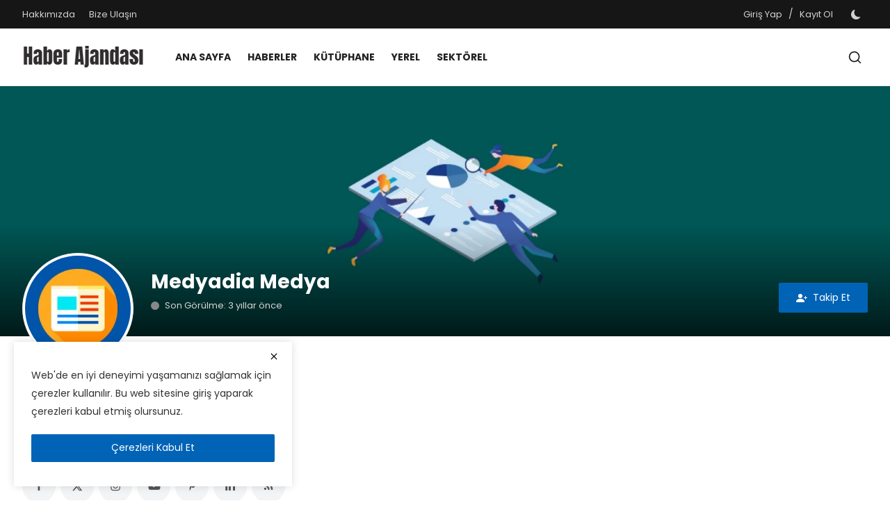

--- FILE ---
content_type: text/html; charset=UTF-8
request_url: https://www.haberajandasi.com/profile/medyadia
body_size: 9137
content:
<!DOCTYPE html>
<html lang="tr" >
<head>
<meta charset="utf-8">
<meta http-equiv="X-UA-Compatible" content="IE=edge">
<meta name="viewport" content="width=device-width, initial-scale=1">
<title>Medyadia Medya - Haber Ajandası</title>
<meta name="description" content="Medyadia Medya - Haber Ajandası"/>
<meta name="keywords" content="Medyadia Medya, Haber Ajandası"/>
<meta name="author" content="Haber Ajandası"/>
<meta name="robots" content="all">
<meta property="og:locale" content="tr-TR"/>
<meta property="og:site_name" content="Haber Ajandası"/>
<meta name="X-CSRF-TOKEN" content="d8d92f83d7466a2bdaa8ac948673129a">
<meta property="og:image" content="https://www.haberajandasi.com/uploads/logo/logo_6864693d656387-46191315.png"/>
<meta property="og:image:width" content="178"/>
<meta property="og:image:height" content="56"/>
<meta property="og:type" content="website"/>
<meta property="og:title" content="Medyadia Medya - Haber Ajandası"/>
<meta property="og:description" content="Medyadia Medya - Haber Ajandası"/>
<meta property="og:url" content="https://www.haberajandasi.com/profile/medyadia"/>
<meta property="fb:app_id" content=""/>
<meta name="twitter:card" content="summary_large_image"/>
<meta name="twitter:site" content="@Haber Ajandası"/>
<meta name="twitter:title" content="Medyadia Medya - Haber Ajandası"/>
<meta name="twitter:description" content="Medyadia Medya - Haber Ajandası"/>
<link rel="shortcut icon" type="image/png" href="https://www.haberajandasi.com/uploads/logo/favicon_6975095fd75af7-14157739.png"/>
<link rel="canonical" href="https://www.haberajandasi.com/profile/medyadia"/>
<link rel="alternate" href="https://www.haberajandasi.com/profile/medyadia" hreflang="tr-TR"/>
<link href="https://fonts.googleapis.com/css?family=Poppins:300,400,500,600,700&display=swap&subset=devanagari,latin-ext" rel="stylesheet"><link href="https://fonts.googleapis.com/css?family=Poppins:300,400,500,600,700&display=swap&subset=devanagari,latin-ext" rel="stylesheet"><link href="https://fonts.googleapis.com/css?family=Poppins:300,400,500,600,700&display=swap&subset=devanagari,latin-ext" rel="stylesheet"><link href="https://www.haberajandasi.com/assets/vendor/bootstrap/css/bootstrap.min.css" rel="stylesheet">
<link href="https://www.haberajandasi.com/assets/themes/magazine/css/style-2.4.1.min.css" rel="stylesheet">
<style>:root {--vr-font-primary:  "Poppins", Helvetica, sans-serif;--vr-font-secondary:  "Poppins", Helvetica, sans-serif;--vr-font-tertiary:  "Poppins", Helvetica, sans-serif;--vr-theme-color: #0063b6;--vr-block-color: #161616;--vr-mega-menu-color: #f9f9f9;} .section-videos .video-large .image {height: 100% !important;}
.bn-ds-9{width: 406px; height: 406px;}.bn-mb-9{width: 406px; height: 406px;}.bn-ds-10{width: 1300px; height: 200px;}.bn-mb-10{width: 300px; height: 250px;}.bn-ds-11{width: 860px; height: 280px;}.bn-mb-11{width: 406px; height: 406px;}.bn-ds-12{width: 860px; height: 280px;}.bn-mb-12{width: 406px; height: 406px;}.bn-ds-13{width: 406px; height: 406px;}.bn-mb-13{width: 406px; height: 406px;}.bn-ds-14{width: 860px; height: 280px;}.bn-mb-14{width: 406px; height: 406px;}.bn-ds-15{width: 860px; height: 280px;}.bn-mb-15{width: 406px; height: 406px;}.bn-ds-16{width: 1300px; height: 250px;}.bn-mb-16{width: 406px; height: 406px;}.bn-ds-17{width: 1300px; height: 250px;}.bn-mb-17{width: 406px; height: 406px;}.bn-ds-18{width: 728px; height: 90px;}.bn-mb-18{width: 300px; height: 250px;}.bn-ds-19{width: 728px; height: 90px;}.bn-mb-19{width: 300px; height: 250px;}.modal-newsletter .image {background-image: url('https://www.haberajandasi.com/assets/img/newsletter.webp');}</style>
<script>var VrConfig = {baseURL: 'https://www.haberajandasi.com', csrfTokenName: 'csrf_token', sysLangId: '5', authCheck: 0, rtl: false, isRecaptchaEnabled: '1', categorySliderIds: [], textOk: "OK", textYes: "Evet", textCancel: "İptal Et", textCorrectAnswer: " Doğru Cevap", textWrongAnswer: "Yanlış cevap"};</script></head>
<body class="magazine  ">
<div id="nav-top" class="d-flex align-items-center">
<div class="container-xl d-flex justify-content-center justify-content-between">
<div class="d-flex align-items-center">
<ul class="navbar-nav flex-row top-left">
<li class="nav-item"><a href="https://www.haberajandasi.com/hakkimizda" class="nav-link">Hakkımızda</a></li>
<li class="nav-item"><a href="https://www.haberajandasi.com/bize-ulasin" class="nav-link">Bize Ulaşın</a></li>
</ul>
</div>
<div class="d-flex align-items-center">
<ul class="navbar-nav flex-row flex-wrap ms-md-auto align-items-center">
<li class="nav-item display-flex align-items-center"><a href="#" class="nav-link" data-bs-toggle="modal" data-bs-target="#modalLogin">Giriş Yap</a><span class="span-login-sep">&nbsp;/&nbsp;</span><a href="https://www.haberajandasi.com/register" class="nav-link"> Kayıt Ol</a></li>
<li class="nav-item display-flex align-items-center m0">
<form action="https://www.haberajandasi.com/switch-dark-mode" method="post">
<input type="hidden" name="csrf_token" value="d8d92f83d7466a2bdaa8ac948673129a"><input type="hidden" name="back_url" value="https://www.haberajandasi.com/profile/medyadia">
<button type="submit" name="theme_mode" value="dark" class="btn-switch-mode" aria-label="switch-mode">
<svg xmlns="http://www.w3.org/2000/svg" width="13" height="13" fill="currentColor" class="dark-mode-icon" viewBox="0 0 16 16">
<path d="M6 .278a.768.768 0 0 1 .08.858 7.208 7.208 0 0 0-.878 3.46c0 4.021 3.278 7.277 7.318 7.277.527 0 1.04-.055 1.533-.16a.787.787 0 0 1 .81.316.733.733 0 0 1-.031.893A8.349 8.349 0 0 1 8.344 16C3.734 16 0 12.286 0 7.71 0 4.266 2.114 1.312 5.124.06A.752.752 0 0 1 6 .278z"/>
</svg>
</button>
</form>
</li>
</ul>
</div>
</div>
</div><header id="header" class="mb-0">
<div class="navbar navbar-expand-md nav-main">
<nav class="container-xl">
<a href="https://www.haberajandasi.com" class="navbar-brand p-0">
<img src="https://www.haberajandasi.com/uploads/logo/logo_6864693d656387-46191315.png" alt="logo" class="logo" width="178" height="56">
</a>
<div class="collapse navbar-collapse">
<ul class="navbar-nav navbar-left display-flex align-items-center">
<li class="nav-item">
<a href="https://www.haberajandasi.com" class="nav-link">Ana Sayfa</a>
</li>
<li class="nav-item "><a href="/haber" class="nav-link">Haberler</a></li>
<li class="nav-item "><a href="/bilgi-kutuphanesi" class="nav-link">Kütüphane</a></li>
<li class="nav-item "><a href="/yerel-haberler" class="nav-link">Yerel</a></li>
<li class="nav-item "><a href="/sektorel-haberler" class="nav-link">Sektörel</a></li>
</ul>
<hr class="d-md-none text-white-50">
<ul class="navbar-nav navbar-right flex-row flex-wrap align-items-center ms-md-auto">
<li class="nav-item col-6 col-lg-auto position-relative">
<button type="button" class="btn-link nav-link py-2 px-0 px-lg-2 search-icon display-flex align-items-center" aria-label="search">
<svg xmlns="http://www.w3.org/2000/svg" width="21" height="21" viewBox="0 0 24 24" fill="none" stroke="currentColor" stroke-width="2" stroke-linecap="round" stroke-linejoin="round">
<circle cx="11" cy="11" r="8"></circle>
<line x1="21" y1="21" x2="16.65" y2="16.65"></line>
</svg>
</button>
<div class="search-form">
<form action="https://www.haberajandasi.com/search" method="get" id="search_validate">
<input type="text" name="q" maxlength="300" pattern=".*\S+.*" class="form-control form-input" placeholder="ARA..."  required>
<button class="btn btn-custom" aria-label="search">
<svg xmlns="http://www.w3.org/2000/svg" width="20" height="20" viewBox="0 0 24 24" fill="none" stroke="currentColor" stroke-width="2" stroke-linecap="round" stroke-linejoin="round">
<circle cx="11" cy="11" r="8"></circle>
<line x1="21" y1="21" x2="16.65" y2="16.65"></line>
</svg>
</button>
</form>
</div>
</li>
</ul>
</div>
</nav>
</div>

<div class="container-xl">
<div class="mega-menu-container">
</div>
</div><div class="header-mobile-container">
<div class="fixed-top">
<div class="header-mobile">
<div class="d-flex justify-content-between align-items-center">
<button type="button" class="menu-button mobile-menu-button" aria-label="menu">
<svg xmlns="http://www.w3.org/2000/svg" fill="currentColor" stroke="#222222" stroke-width="2" height="24" width="24" viewBox="0 0 24 24">
<line x1="2" y1="4" x2="22" y2="4"></line>
<line x1="2" y1="11" x2="22" y2="11"></line>
<line x1="2" y1="18" x2="22" y2="18"></line>
</svg>
</button>
<div class="mobile-logo">
<a href="https://www.haberajandasi.com" class="display-inline-block">
<img src="https://www.haberajandasi.com/uploads/logo/logo_6864693d656387-46191315.png" alt="logo" class="logo" width="178" height="56">
</a>
</div>
<div class="mobile-search">
<button type="button" class="menu-button mobile-search-button" aria-label="search">
<svg xmlns="http://www.w3.org/2000/svg" width="24" height="24" viewBox="0 0 24 24" fill="none" stroke="#222222" stroke-width="2" stroke-linecap="round" stroke-linejoin="round">
<circle cx="11" cy="11" r="8"></circle>
<line x1="21" y1="21" x2="16.65" y2="16.65"></line>
</svg>
</button>
</div>
</div>
<div class="mobile-search-form">
<form action="https://www.haberajandasi.com/search" method="get" id="search_validate_mobile">
<div class="display-flex align-items-center">
<input type="text" name="q" maxlength="300" pattern=".*\S+.*" class="form-control form-input" placeholder="ARA..."  required>
<button class="btn btn-custom" aria-label="search">
<svg xmlns="http://www.w3.org/2000/svg" width="20" height="20" viewBox="0 0 24 24" fill="none" stroke="currentColor" stroke-width="2" stroke-linecap="round" stroke-linejoin="round">
<circle cx="11" cy="11" r="8"></circle>
<line x1="21" y1="21" x2="16.65" y2="16.65"></line>
</svg>
</button>
</div>
</form>
</div>
</div>
</div>
</div>

<div id="navMobile" class="nav-mobile">
<div class="nav-mobile-inner">
<div class="row">
<div class="col-12 m-b-15">
<div class="row">
<div class="col-6">
<a href="#" data-bs-toggle="modal" data-bs-target="#modalLogin" class="btn btn-md btn-custom close-menu-click btn_open_login_modal btn-auth-mobile">
<svg xmlns="http://www.w3.org/2000/svg" width="18" height="18" viewBox="0 0 24 24" fill="none" stroke="currentColor" stroke-width="2" stroke-linecap="round" stroke-linejoin="round">
<path d="M15 3h4a2 2 0 0 1 2 2v14a2 2 0 0 1-2 2h-4"></path>
<polyline points="10 17 15 12 10 7"></polyline>
<line x1="15" y1="12" x2="3" y2="12"></line>
</svg>&nbsp;
Giriş Yap</a>
</div>
<div class="col-6">
<a href="https://www.haberajandasi.com/register" class="btn btn-md btn-custom btn-auth-mobile">
<svg xmlns="http://www.w3.org/2000/svg" width="18" height="18" viewBox="0 0 24 24" fill="none" stroke="currentColor" stroke-width="2" stroke-linecap="round" stroke-linejoin="round">
<path d="M16 21v-2a4 4 0 0 0-4-4H5a4 4 0 0 0-4 4v2"></path>
<circle cx="8.5" cy="7" r="4"></circle>
<line x1="20" y1="8" x2="20" y2="14"></line>
<line x1="23" y1="11" x2="17" y2="11"></line>
</svg>&nbsp;
 Kayıt Ol</a>
</div>
</div>
</div>
</div>
<div class="row">
<div class="col-12 mb-4">
<ul class="nav navbar-nav">
<li class="nav-item"><a href="https://www.haberajandasi.com" class="nav-link">Ana Sayfa</a></li>
<li class="nav-item"><a href="/haber" class="nav-link">Haberler</a></li>
<li class="nav-item"><a href="/bilgi-kutuphanesi" class="nav-link">Kütüphane</a></li>
<li class="nav-item"><a href="/yerel-haberler" class="nav-link">Yerel</a></li>
<li class="nav-item"><a href="/sektorel-haberler" class="nav-link">Sektörel</a></li>
<li class="nav-item"><a href="https://www.haberajandasi.com/hakkimizda" class="nav-link">Hakkımızda</a></li>
<li class="nav-item"><a href="https://www.haberajandasi.com/bize-ulasin" class="nav-link">Bize Ulaşın</a></li>
</ul>
</div>

<div class="col-4">
<form action="https://www.haberajandasi.com/switch-dark-mode" method="post">
<input type="hidden" name="csrf_token" value="d8d92f83d7466a2bdaa8ac948673129a"><input type="hidden" name="back_url" value="https://www.haberajandasi.com/profile/medyadia">
<button type="submit" name="theme_mode" value="dark" class="btn btn-md btn-default btn-switch-mode-mobile" aria-label="dark-mode">
<svg xmlns="http://www.w3.org/2000/svg" width="16" height="16" fill="currentColor" class="dark-mode-icon" viewBox="0 0 16 16">
<path d="M6 .278a.768.768 0 0 1 .08.858 7.208 7.208 0 0 0-.878 3.46c0 4.021 3.278 7.277 7.318 7.277.527 0 1.04-.055 1.533-.16a.787.787 0 0 1 .81.316.733.733 0 0 1-.031.893A8.349 8.349 0 0 1 8.344 16C3.734 16 0 12.286 0 7.71 0 4.266 2.114 1.312 5.124.06A.752.752 0 0 1 6 .278z"/>
</svg>
</button>
</form>
</div>
</div>
</div>
</div>
<div id="overlay_bg" class="overlay-bg"></div></header>
<div class="modal fade" id="modalLogin" tabindex="-1" aria-labelledby="loginModal" aria-hidden="true">
<div class="modal-dialog modal-dialog-centered modal-login">
<div class="modal-content">
<div class="modal-header">
<h5 class="modal-title">Giriş Yap</h5>
<button type="button" class="btn-close" data-bs-dismiss="modal" aria-label="Close"></button>
</div>
<div class="modal-body">
<div id="result-login"></div>
<form id="form-login">
<div class="mb-2">
<input type="email" name="email" class="form-control form-input input-account" placeholder="E-posta" value="" required>
</div>
<div class="mb-2">
<input type="password" name="password" class="form-control form-input input-account" placeholder="Parola" value="" required>
</div>
<div class="mb-4 text-end">
<a href="https://www.haberajandasi.com/forgot-password" class="link-forget">Parolanızı mı unuttunuz??</a>
</div>
<div class="form-group m-t-15 m-b-0">
<button type="submit" class="btn btn-account btn-custom">Giriş Yap</button>
</div>
</form>
</div>
</div>
</div>
</div>

<section class="section section-page section-profile">
    <div class="container-fluid">
        <div class="row">
            <div class="profile-header">
                <div class="profile-cover-image"></div>
                <div class="profile-info-container">
                    <div class="container-xl">
                        <div class="tbl-container profile-info">
                            <div class="tbl-cell cell-left">
                                <div class="profile-image">
                                    <img src="https://www.haberajandasi.com/uploads/profile/202206/avatar_7_62a275d6c3901.jpg" alt="Medyadia Medya" class="img-fluid" width="152" height="152">
                                </div>
                            </div>
                            <div class="tbl-cell profile-username">
                                <h1 class="username">Medyadia Medya</h1>
                                <div class="profile-last-seen">
                                    <svg xmlns="http://www.w3.org/2000/svg" width="12" height="12" fill="currentColor" class="icon-circle" viewBox="0 0 16 16">
                                        <circle cx="8" cy="8" r="8"/>
                                    </svg>
                                    Son Görülme:&nbsp;3 yıllar önce                                </div>
                                                                    <button type="submit" class="btn btn-lg btn-custom btn-follow" data-bs-toggle="modal" data-bs-target="#modalLogin">
                                        <svg xmlns="http://www.w3.org/2000/svg" width="16" height="16" fill="currentColor" class="bi bi-person-plus-fill" viewBox="0 0 16 16">
                                            <path d="M1 14s-1 0-1-1 1-4 6-4 6 3 6 4-1 1-1 1H1zm5-6a3 3 0 1 0 0-6 3 3 0 0 0 0 6z"/>
                                            <path fill-rule="evenodd" d="M13.5 5a.5.5 0 0 1 .5.5V7h1.5a.5.5 0 0 1 0 1H14v1.5a.5.5 0 0 1-1 0V8h-1.5a.5.5 0 0 1 0-1H13V5.5a.5.5 0 0 1 .5-.5z"/>
                                        </svg>
                                        <span>Takip Et</span>
                                    </button>
                                                            </div>
                        </div>
                    </div>
                </div>
            </div>
        </div>
    </div>
    <div class="container-xl container-profile">
        <div class="row">
            <div class="col-sm-12 col-md-12 col-lg-4 pt-2">
                <div class="sticky-lg-top">
                    <div class="row">
                        <div class="col-12">
                            <div class="profile-details">
                                <p class="description">Medyadia sosyal medya platformu size bir iş ağı kurma fırsatı verir. Kaydolun ve sosyal medya ağına ücretsiz katılın. İşe özel bir sayfa veya grup oluşturun.</p>
                                <div class="d-flex flex-row mb-4 contact-details">
                                    <div class="item text-muted">Kayıt Tarihi:&nbsp;Haziran 10, 2022</div>
                                                                    </div>
                                <div class="d-flex flex-row mb-4">
                                    <ul class="profile-social-links">
                                                                                                <li><a href="https://www.facebook.com/medyadia/" target="_blank"><i class="icon-facebook"></i></a></li>
                                                                                                            <li><a href="https://twitter.com/medyadiam" target="_blank"><i class="icon-twitter"></i></a></li>
                                                                                                            <li><a href="https://www.instagram.com/medyadia/" target="_blank"><i class="icon-instagram"></i></a></li>
                                                                                                            <li><a href="https://www.youtube.com/channel/UCp8qtzxH-tsOy1nF8kidhpQ" target="_blank"><i class="icon-youtube"></i></a></li>
                                                                                                            <li><a href="https://tr.pinterest.com/medyadia/" target="_blank"><i class="icon-pinterest"></i></a></li>
                                                                                                            <li><a href="https://www.linkedin.com/in/medyadia/" target="_blank"><i class="icon-linkedin"></i></a></li>
                                                                                                <li><a href="https://www.haberajandasi.com/rss/author/medyadia"><i class="icon-rss"></i></a></li>
                                                                            </ul>
                                </div>
                            </div>
                        </div>
                        <div class="col-12">
                            <div class="sidebar-widget">
                                <div class="widget-head"><h4 class="title">Takip Edilenler&nbsp;(0)</h4></div>
                                <div class="widget-body">
                                    <div class="row">
                                        <div class="col-12 list-followers">
                                                                                    </div>
                                    </div>
                                </div>
                            </div>
                        </div>
                        <div class="col-12 mb-4">
                            <div class="sidebar-widget">
                                <div class="widget-head"><h4 class="title">Takipçiler&nbsp;(3)</h4></div>
                                <div class="widget-body">
                                    <div class="row">
                                        <div class="col-12 list-followers">
                                                                                                <div class="img-follower">
                                                        <a href="https://www.haberajandasi.com/profile/haberci">
                                                            <img src="[data-uri]" data-src="https://www.haberajandasi.com/uploads/profile/202403/avatar_6_65f8abf9ec1c0.jpg" alt="Haber Ajandası" class="img-fluid lazyload" width="48" height="48" onerror="this.src='https://www.haberajandasi.com/assets/img/user.png'">
                                                        </a>
                                                    </div>
                                                                                                    <div class="img-follower">
                                                        <a href="https://www.haberajandasi.com/profile/medyahaber">
                                                            <img src="[data-uri]" data-src="https://www.haberajandasi.com/uploads/profile/202205/avatar_1_628722bc53206.jpg" alt="Medya Haber" class="img-fluid lazyload" width="48" height="48" onerror="this.src='https://www.haberajandasi.com/assets/img/user.png'">
                                                        </a>
                                                    </div>
                                                                                                    <div class="img-follower">
                                                        <a href="https://www.haberajandasi.com/profile/burdur-rehber">
                                                            <img src="[data-uri]" data-src="https://www.haberajandasi.com/uploads/profile/202601/avatar_16_69655d56cf78e.jpg" alt="Burdur" class="img-fluid lazyload" width="48" height="48" onerror="this.src='https://www.haberajandasi.com/assets/img/user.png'">
                                                        </a>
                                                    </div>
                                                                                        </div>
                                    </div>
                                </div>
                            </div>
                        </div>
                    </div>
                </div>
            </div>
            <div class="col-sm-12 col-md-12 col-lg-8 pt-2">
                <div class="row">
                                <div class="container container-bn container-bn-ds mb-3">
                <div class="row">
                    <div class="bn-content">
                        <div class="bn-inner bn-ds-15">
                            <script async src="https://pagead2.googlesyndication.com/pagead/js/adsbygoogle.js?client=ca-pub-4730636310601506"
     crossorigin="anonymous"></script>
<!-- A 2024 Esnek Yatay -->
<ins class="adsbygoogle"
     style="display:block"
     data-ad-client="ca-pub-4730636310601506"
     data-ad-slot="7014253805"
     data-ad-format="auto"
     data-full-width-responsive="true"></ins>
<script>
     (adsbygoogle = window.adsbygoogle || []).push({});
</script>                        </div>
                    </div>
                </div>
            </div>
                    <div class="container container-bn container-bn-mb mb-3">
                <div class="row">
                    <div class="bn-content">
                        <div class="bn-inner bn-mb-15">
                            <script async src="https://pagead2.googlesyndication.com/pagead/js/adsbygoogle.js?client=ca-pub-4730636310601506"
     crossorigin="anonymous"></script>
<!-- A 2024 Esnek Kare -->
<ins class="adsbygoogle"
     style="display:block"
     data-ad-client="ca-pub-4730636310601506"
     data-ad-slot="1062587960"
     data-ad-format="auto"
     data-full-width-responsive="true"></ins>
<script>
     (adsbygoogle = window.adsbygoogle || []).push({});
</script>                        </div>
                    </div>
                </div>
            </div>
                            <div class="col-12 mt-3">
                                            </div>
                </div>
            </div>
        </div>
    </div>
</section>
    <style>.container-bn-header {
            display: none !important;
        }

        .profile-cover-image {
            background-image: url('https://www.haberajandasi.com/uploads/profile/202303/cover_7_6423219632a41.jpg');
        }

        .profile-header .profile-info-container {
            background-color: transparent;
            background-image: linear-gradient(to bottom, transparent, rgba(0, 0, 0, 0.7) 100%);
            background-image: -webkit-linear-gradient(to bottom, transparent, rgba(0, 0, 0, 0.7) 100%);
            background-image: -moz-linear-gradient(to bottom, transparent, rgb(0, 0, 0, 0.7) 100%);
            background-image: -owg-linear-gradient(to bottom, transparent, rgba(0, 0, 0, 0.7) 100%);
            background-image: -o-linear-gradient(to bottom, transparent, rgba(0, 0, 0, 0.7) 100%);
        }</style>
<script type="application/ld+json">{"@context":"https://schema.org","@type":"Organization","url":"https://www.haberajandasi.com","logo":{"@type":"ImageObject","width":600,"height":60,"url":"https://www.haberajandasi.com/uploads/logo/logo_6864693d656387-46191315.png"},"sameAs":["https://www.facebook.com/haberajandasi.TR/","https://x.com/haberajandam","https://www.instagram.com/haberajandasi/","https://www.youtube.com/@haberajandasi","https://tr.pinterest.com/haberajandasi/","https://www.linkedin.com/in/haberajandasi/"]}</script><script type="application/ld+json">{"@context":"https://schema.org","@type":"WebSite","url":"https://www.haberajandasi.com","potentialAction":{"@type":"SearchAction","target":"https://www.haberajandasi.com/search?q={search_term_string}","query-input":"required name=search_term_string"}}</script><footer id="footer">
    <div class="footer-inner">
        <div class="container-xl">
            <div class="row justify-content-between">
                <div class="col-sm-12 col-md-6 col-lg-4 footer-widget footer-widget-about">
                    <div class="footer-logo">
                        <img src="https://www.haberajandasi.com/uploads/logo/logo_6864693d657eb8-09045856.png" alt="logo" class="logo" width="178" height="56">
                    </div>
                    <div class="footer-about">
                        Sosyal Paylaşım Platformu, yerel, sektörel ve sosyal konulara odaklanan bir haber paylaşım fırsatı sunmaktadır. Haber Ajandası web sitesine ücretsiz olarak kaydolun ve içeriğinizi paylaşın. Makalelerinizi ve haber içeriklerinizi ücretsiz olarak yayınlamak veya yayıncı onayı almak için bizimle iletişime geçin.                    </div>
                    <div class="footer-social-links">
                        <ul>
                                        <li><a href="https://www.facebook.com/haberajandasi.TR/" target="_blank" title="Facebook" class="facebook"><i class="icon-facebook"></i></a></li>
                    <li><a href="https://x.com/haberajandam" target="_blank" title="Twitter" class="twitter"><i class="icon-twitter"></i></a></li>
                    <li><a href="https://www.instagram.com/haberajandasi/" target="_blank" title="Instagram" class="instagram"><i class="icon-instagram"></i></a></li>
                    <li><a href="https://www.youtube.com/@haberajandasi" target="_blank" title="Youtube" class="youtube"><i class="icon-youtube"></i></a></li>
                    <li><a href="https://tr.pinterest.com/haberajandasi/" target="_blank" title="Pinterest" class="pinterest"><i class="icon-pinterest"></i></a></li>
                    <li><a href="https://www.linkedin.com/in/haberajandasi/" target="_blank" title="Linkedin" class="linkedin"><i class="icon-linkedin"></i></a></li>
            <li><a class="rss" href="https://www.haberajandasi.com/rss-feeds" aria-label="rss"><i class="icon-rss"></i></a></li>
                        </ul>
                    </div>
                </div>
                <div class="col-sm-12 col-md-6 col-lg-4 footer-widget">
                    <h4 class="widget-title">Trend Olan Gönderiler</h4>
                    <div class="footer-posts">
                                                        <div class="tbl-container post-item-small">
            <div class="tbl-cell left">
                            <div class="image">
                    <a href="https://www.haberajandasi.com/firma-rehberi-hangi-avantajlari-saglar">
                        <img src="[data-uri]" data-src="https://www.haberajandasi.com/uploads/images/202206/image_140x98_6298cc8325381.jpg" alt="Firma Rehberinin Avantajları Nelerdir?" class="img-fluid lazyload" width="130" height="91"/>
                                            </a>
                </div>
                    </div>
        <div class="tbl-cell right">
        <h3 class="title"><a href="https://www.haberajandasi.com/firma-rehberi-hangi-avantajlari-saglar">Firma Rehberinin Avantajları Nelerdir?</a></h3>
        <p class="small-post-meta">    <a href="https://www.haberajandasi.com/profile/haberci" class="a-username">Haber Ajandası</a>
    <span>Haziran 2, 2022</span>
    <span><i class="icon-comment"></i>&nbsp;0</span>
    <span class="m-r-0"><i class="icon-eye"></i>&nbsp;237</span>
</p>
    </div>
</div>                                                            <div class="tbl-container post-item-small">
            <div class="tbl-cell left">
                            <div class="image">
                    <a href="https://www.haberajandasi.com/ic-anadolu-bolgesinin-illeri">
                        <img src="[data-uri]" data-src="https://www.haberajandasi.com/uploads/images/202404/image_140x98_66279ab3517d4.jpg" alt="İç Anadolu Bölgesi&#039;nin illeri" class="img-fluid lazyload" width="130" height="91"/>
                                            </a>
                </div>
                    </div>
        <div class="tbl-cell right">
        <h3 class="title"><a href="https://www.haberajandasi.com/ic-anadolu-bolgesinin-illeri">İç Anadolu Bölgesi&#039;nin illeri</a></h3>
        <p class="small-post-meta">    <a href="https://www.haberajandasi.com/profile/haberci" class="a-username">Haber Ajandası</a>
    <span>Nisan 23, 2024</span>
    <span><i class="icon-comment"></i>&nbsp;0</span>
    <span class="m-r-0"><i class="icon-eye"></i>&nbsp;228</span>
</p>
    </div>
</div>                                                            <div class="tbl-container post-item-small">
            <div class="tbl-cell left">
                            <div class="image">
                    <a href="https://www.haberajandasi.com/ucretsiz-sirket-reklamlari">
                        <img src="[data-uri]" data-src="https://www.haberajandasi.com/uploads/images/202312/image_140x98_657484400e704.jpg" alt="Ücretsiz Şirket Reklamları" class="img-fluid lazyload" width="130" height="91"/>
                                            </a>
                </div>
                    </div>
        <div class="tbl-cell right">
        <h3 class="title"><a href="https://www.haberajandasi.com/ucretsiz-sirket-reklamlari">Ücretsiz Şirket Reklamları</a></h3>
        <p class="small-post-meta">    <a href="https://www.haberajandasi.com/profile/haberci" class="a-username">Haber Ajandası</a>
    <span>Aralık 9, 2023</span>
    <span><i class="icon-comment"></i>&nbsp;0</span>
    <span class="m-r-0"><i class="icon-eye"></i>&nbsp;226</span>
</p>
    </div>
</div>                                                </div>
                </div>
                <div class="col-sm-12 col-md-6 col-lg-4 footer-widget">
                                            <h4 class="widget-title">E-Bülten Aboneliği</h4>
                        <div class="newsletter">
                            <p class="description"></p>
                            <form id="form_newsletter_footer" class="form-newsletter">
                                <div class="newsletter-inputs">
                                    <input type="email" name="email" class="form-control form-input newsletter-input" maxlength="199" placeholder="E-posta">
                                    <button type="submit" name="submit" value="form" class="btn btn-custom newsletter-button">Abone OL</button>
                                </div>
                                <input type="text" name="url">
                            </form>
                        </div>
                                    </div>
            </div>
        </div>
    </div>
    <div class="footer-copyright">
        <div class="container-xl">
            <div class="row align-items-center">
                <div class="col-sm-12 col-md-6">
                    <div class="copyright text-start">
                        Haber Ajandası 2026. Tüm hakları saklıdır.                    </div>
                </div>
                <div class="col-sm-12 col-md-6">
                    <div class="nav-footer text-end">
                        <ul>
                                                                    <li><a href="https://www.haberajandasi.com/gizlilik-politikasi">Gizlilik Politikası </a></li>
                                                                            <li><a href="https://www.haberajandasi.com/terms-conditions-6">Şartlar ve Koşullar </a></li>
                                                            </ul>
                    </div>
                </div>
            </div>
        </div>
    </div>
</footer>
<a href="#" class="scrollup"><i class="icon-arrow-up"></i></a>
    <div class="cookies-warning">
        <button type="button" aria-label="close" class="close" onclick="closeCookiesWarning();">
            <svg xmlns="http://www.w3.org/2000/svg" width="20" height="20" fill="currentColor" class="bi bi-x" viewBox="0 0 16 16">
                <path d="M4.646 4.646a.5.5 0 0 1 .708 0L8 7.293l2.646-2.647a.5.5 0 0 1 .708.708L8.707 8l2.647 2.646a.5.5 0 0 1-.708.708L8 8.707l-2.646 2.647a.5.5 0 0 1-.708-.708L7.293 8 4.646 5.354a.5.5 0 0 1 0-.708z"/>
            </svg>
        </button>
        <div class="text">
            <p>Web'de en iyi deneyimi yaşamanızı sağlamak için çerezler kullanılır. Bu web sitesine giriş yaparak çerezleri kabul etmiş olursunuz.</p>        </div>
        <button type="button" class="btn btn-md btn-block btn-custom" aria-label="close" onclick="closeCookiesWarning();">Çerezleri Kabul Et</button>
    </div>
<script src="https://www.haberajandasi.com/assets/themes/magazine/js/jquery-3.6.1.min.js "></script>
<script src="https://www.haberajandasi.com/assets/vendor/bootstrap/js/bootstrap.bundle.min.js "></script>
<script src="https://www.haberajandasi.com/assets/themes/magazine/js/plugins-2.4.2.js "></script>
<script src="https://www.haberajandasi.com/assets/themes/magazine/js/script-2.4.min.js "></script>
<script>$("form[method='post']").append("<input type='hidden' name='sys_lang_id' value='5'>");</script>

<script async src="https://pagead2.googlesyndication.com/pagead/js/adsbygoogle.js?client=ca-pub-4730636310601506"
     crossorigin="anonymous"></script><!-- Global site tag (gtag.js) - Google Analytics -->
<script async src="https://www.googletagmanager.com/gtag/js?id=UA-79373712-1"></script>
<script>
  window.dataLayer = window.dataLayer || [];
  function gtag(){dataLayer.push(arguments);}
  gtag('js', new Date());

  gtag('config', 'UA-79373712-1');
</script><!--Start of Tawk.to Script-->
<script type="text/javascript">
var Tawk_API=Tawk_API||{}, Tawk_LoadStart=new Date();
(function(){
var s1=document.createElement("script"),s0=document.getElementsByTagName("script")[0];
s1.async=true;
s1.src='https://embed.tawk.to/58100076c7829d0cd36ba9bb/default';
s1.charset='UTF-8';
s1.setAttribute('crossorigin','*');
s0.parentNode.insertBefore(s1,s0);
})();
</script>
<!--End of Tawk.to Script--></body>
</html>


--- FILE ---
content_type: text/html; charset=utf-8
request_url: https://www.google.com/recaptcha/api2/aframe
body_size: 267
content:
<!DOCTYPE HTML><html><head><meta http-equiv="content-type" content="text/html; charset=UTF-8"></head><body><script nonce="kQ1pDwVWvaeMJ1PF4tV5Qw">/** Anti-fraud and anti-abuse applications only. See google.com/recaptcha */ try{var clients={'sodar':'https://pagead2.googlesyndication.com/pagead/sodar?'};window.addEventListener("message",function(a){try{if(a.source===window.parent){var b=JSON.parse(a.data);var c=clients[b['id']];if(c){var d=document.createElement('img');d.src=c+b['params']+'&rc='+(localStorage.getItem("rc::a")?sessionStorage.getItem("rc::b"):"");window.document.body.appendChild(d);sessionStorage.setItem("rc::e",parseInt(sessionStorage.getItem("rc::e")||0)+1);localStorage.setItem("rc::h",'1769696773483');}}}catch(b){}});window.parent.postMessage("_grecaptcha_ready", "*");}catch(b){}</script></body></html>

--- FILE ---
content_type: text/css
request_url: https://www.haberajandasi.com/assets/themes/magazine/css/style-2.4.1.min.css
body_size: 30576
content:
html{scroll-behavior:auto!important}body{font-size:.875rem;background:#fff;color:#222;font-family:var(--vr-font-primary);overflow-x:hidden!important}*{-ms-word-wrap:break-word;word-wrap:break-word}img{color:transparent}a{color:#222;-moz-transition:all .2s ease-in-out 0s;-webkit-transition:all .2s ease-in-out 0s;transition:all .2s ease-in-out 0s;text-decoration:none;outline:none!important}a:hover,a:active,a:focus{outline:0;text-decoration:none}.p0{padding:0!important}.m0{margin:0!important}.m-r-0{margin-right:0!important}.m-l-5{margin-left:5px!important}.m-l-15{margin-left:15px!important}.m-r-5{margin-right:5px!important}.m-r-15{margin-right:15px!important}.m-b-15{margin-bottom:15px!important}.m-b-20{margin-bottom:20px!important}.m-b-30{margin-bottom:30px!important}.width20{width:20%!important}.width25{width:25%!important}.width100{width:100%!important}.display-block{display:block!important}.display-inline-block{display:inline-block!important}.position-relative{position:relative!important}.font-text{font-family:var(--vr-font-tertiary)!important}.h1,.h2,.h3,.h4,.h5,.h6,h1,h2,h3,h4,h5,h6,.nav-mobile .nav-item .nav-link,.nav-mobile button{font-family:var(--vr-font-secondary)}.section-mid-title .title{font-family:var(--vr-font-secondary)}.section .section-content .title{font-family:var(--vr-font-secondary)}.section .section-head .title{font-family:var(--vr-font-primary)}.post-content .post-text{font-family:var(--vr-font-tertiary)}.post-content .post-summary h2{font-family:var(--vr-font-tertiary)}.vr-scrollbar{overflow-y:scroll;scrollbar-color:#d3d3d3 #fff;scrollbar-width:thin}.vr-scrollbar::-webkit-scrollbar{width:5px}.vr-scrollbar::-webkit-scrollbar-track{background:#fff}.vr-scrollbar::-webkit-scrollbar-thumb{background:#d3d3d3;border-radius:3px}.vr-scrollbar::-webkit-scrollbar-thumb:hover{background:#d3d3d3}.slick-slider{position:relative;display:block;box-sizing:border-box;-webkit-user-select:none;-moz-user-select:none;-ms-user-select:none;user-select:none;-webkit-touch-callout:none;-khtml-user-select:none;-ms-touch-action:pan-y;touch-action:pan-y;-webkit-tap-highlight-color:transparent}.slick-list{position:relative;display:block;overflow:hidden;margin:0;padding:0}.slick-list:focus{outline:0}.slick-list.dragging{cursor:pointer;cursor:hand}.slick-slider .slick-track,.slick-slider .slick-list{-webkit-transform:translate3d(0,0,0);-moz-transform:translate3d(0,0,0);-ms-transform:translate3d(0,0,0);-o-transform:translate3d(0,0,0);transform:translate3d(0,0,0)}.slick-track{position:relative;top:0;left:0;display:block;margin-left:auto;margin-right:auto}.slick-track:before,.slick-track:after{display:table;content:''}.slick-track:after{clear:both}.slick-loading .slick-track{visibility:hidden}.slick-slide{display:none;float:left;height:100%;min-height:1px}[dir='rtl'] .slick-slide{float:right}.slick-slide img{display:block}.slick-slide.slick-loading img{display:none}.slick-slide.dragging img{pointer-events:none}.slick-initialized .slick-slide{display:block}.slick-loading .slick-slide{visibility:hidden}.slick-vertical .slick-slide{display:block;height:auto;border:1px solid transparent}.slick-arrow.slick-hidden{display:none}.form-input{display:block;width:100%;border:1px solid #e6e8eb;outline:none!important;color:#494949;font-size:.875rem;line-height:1.5;padding:.656rem 1.25rem;box-shadow:none!important;border-radius:.125rem}.form-control::placeholder{color:#9AA2AA;opacity:1}.form-control:-ms-input-placeholder{color:#9AA2AA}.form-control::-ms-input-placeholder{color:#9AA2AA}.form-textarea{display:block;width:100%;border:1px solid #e6e6e6;outline:none!important;color:#494949;font-size:.875rem;line-height:1.5;padding:.656rem 1.25rem;box-shadow:none!important;border-radius:.125rem;height:120px;min-height:120px}.btn{border-radius:.125rem;outline:0!important;box-shadow:none!important;-moz-transition:all .2s ease-in-out 0s;-webkit-transition:all .2s ease-in-out 0s;transition:all .2s ease-in-out 0s;color:#fff!important}.btn:hover,.btn:active,.btn:focus{color:#fff!important}.btn-custom{display:flex;justify-content:center;align-items:center;color:#fff!important;font-size:.875rem;font-weight:400;outline:0!important;box-shadow:none!important}.btn-custom:hover,.btn-custom:focus,.btn-custom:active{color:#fff!important;background-image:linear-gradient(rgba(0,0,0,0.1) 0 0)}.btn-default{display:flex;justify-content:center;align-items:center;font-size:.875rem;font-weight:400;outline:0!important;box-shadow:none!important;background-color:#ebeff2!important;border-color:#ebeff2!important;color:#222!important}.btn-default:hover,.btn-default:focus,.btn-default:active{background-color:#dfe3e6!important;border-color:#dfe3e6!important;color:#222!important}.btn-block{width:100%!important}.btn-sm{padding:.5rem .75rem;border-radius:.125rem;line-height:1.5;font-size:13px}.btn-md{padding:.540rem 1.2rem;border-radius:.125rem;line-height:1.5}.btn-lg{padding:.625rem 1.5rem;line-height:1.5;border-radius:.125rem}.btn-xl{padding:1rem 6.4rem;line-height:1.5;border-radius:.125rem;font-size:15px!important}.btn-link{padding:0;margin:0;background-color:transparent!important;border:0!important;box-shadow:none!important;outline:none!important;text-decoration:none}.caret::after{display:inline-block;margin-left:.255em;vertical-align:.255em;content:"";border-top:.3em solid;border-right:.3em solid transparent;border-bottom:0;border-left:.3em solid transparent}.caret-right::after{display:inline-block;margin-left:.255em;vertical-align:.255em;content:"";border-top:.3em solid transparent;border-right:0;border-bottom:.3em solid transparent;border-left:.3em solid}.img-fluid{width:100%;max-width:100%;display:block;height:auto}.img-container{position:absolute;top:0;bottom:0;left:0;right:0;margin:auto;overflow:hidden}.img-container .img-cover{position:relative;width:100%;height:100%;object-fit:cover}.tbl-container{display:table;width:100%;max-width:100%}.tbl-cell{display:table-cell;vertical-align:top;position:relative}.ul-list{margin:0;padding:0}.ul-list li{list-style:none}.form-check .form-check-input{width:1.2em;height:1.2em;cursor:pointer;box-shadow:none!important;margin-right:5px}.form-check .form-check-label{cursor:pointer}.form-check-input[type="checkbox"]{border-radius:.125rem}.media-icon{position:absolute;width:42px;height:42px;top:0;bottom:0;left:0;right:0;margin:auto;z-index:10;text-align:center;pointer-events:none}.media-icon svg{display:inline-block;position:relative;width:42px;height:42px;z-index:1;background:rgba(0,0,0,0.3)!important;border-radius:100%!important}.media-icon-sm{width:36px;height:36px;line-height:36px}.media-icon-sm svg{width:36px;height:36px}.media-icon-lg{width:52px;height:52px;line-height:52px}.media-icon-lg svg{width:52px;height:52px}.breadcrumb{font-size:13px}.breadcrumb a{color:#727272}.breadcrumb-item.active{color:#606060}.font-weight-normal{font-weight:normal!important}.font-weight-600{font-weight:600!important}.font-text{color:#333}.form-label{font-weight:600;margin-bottom:5px}.display-flex{display:flex!important}.tooltip{font-size:12px}.show-on-page-load{visibility:hidden;width:auto;height:auto;max-width:100%;margin:0 auto;overflow:hidden}.fsize-16{font-size:16px!important;line-height:22px!important}#header{margin-bottom:20px;background-color:#fff}#nav-top{padding:.188rem 0}#nav-top .navbar-nav{padding:0;margin:0}#nav-top .navbar-nav .nav-item{list-style:none;margin-right:20px}#nav-top .navbar-nav .nav-item .nav-link{color:#d1d1d1;font-size:.813rem;margin-right:0}#nav-top .navbar-nav .nav-item svg{color:#d1d1d1}#nav-top .navbar-nav .nav-item .nav-link:hover,#nav-top .navbar-nav .nav-item .nav-link:active,#nav-top .navbar-nav .nav-item .nav-link:focus{color:#f5f5f5!important}#nav-top .span-login-sep{color:#ccc;margin:0 5px}#nav-top .dropdown-menu{z-index:99999}#nav-top .profile-dropdown .dropdown-menu .icon{display:inline-block;width:26px}.modal-add-post{z-index:999999}.modal-add-post .modal-dialog{max-width:900px}.modal-add-post .row{margin-left:-5px;margin-right:-5px}.modal-add-post .row{margin-left:-5px;margin-right:-5px}.modal-add-post .col-add-post{padding-left:5px;padding-right:5px}.modal-add-post .modal-header{border:0!important;text-align:center;padding:30px 20px;padding-bottom:10px}.modal-add-post .modal-body{padding:20px;padding-bottom:30px}.modal-add-post .modal-content{border-radius:4px}.modal-add-post .modal-header .modal-title{font-size:20px;line-height:24px;text-transform:uppercase;margin-top:15px;margin-bottom:10px}.modal-add-post .item{width:100%;height:215px;overflow:hidden;background-color:#fbfbfb;padding:20px;margin-bottom:10px}.modal-add-post .item-icon{width:82px;height:82px;display:flex;align-items:center;justify-content:center;background-color:#fff;border-radius:100%;margin:0 auto}.modal-add-post .item-icon svg{width:40px;height:40px;vertical-align:middle}.modal-add-post .item .title{font-size:15px;font-weight:600;text-align:center;margin:10px 0;color:#333!important}.modal-add-post .item .desc{color:#a6a6a6;text-align:center;margin-bottom:0;font-size:13px}.modal-add-post .close{position:absolute;z-index:10;right:15px;font-size:15px;top:15px}.modal-add-post .item:hover{background-color:#f7f7f7}.nav-main{padding:0;border-bottom:1px solid #ebebeb}.nav-main .navbar-toggler{padding:0;border:0}.nav-main .navbar-brand{margin-right:30px}.mobile-logo{display:block;width:100%;height:58px;text-align:center}.mobile-logo{display:block;width:100%;height:58px;text-align:center}.mobile-logo img{object-fit:contain;width:auto;max-width:100%;max-height:58px}.nav-main .navbar-nav .nav-link{display:flex;align-items:center;color:#222;line-height:42px;font-weight:700;font-size:14px;text-transform:uppercase;padding:20px 12px;white-space:nowrap}.nav-main .navbar-nav .nav-link i{font-size:12px;margin-left:3px}.nav-main .navbar-nav .search-icon:hover,.nav-main .navbar-nav .search-icon:active,.nav-main .navbar-nav .search-icon:focus{color:var(--vr-theme-color)!important}.dropdown .dropdown-menu .dropdown-item i{font-size:12px;margin-left:3px}.nav-main .navbar-nav .nav-link:hover,.nav-main .navbar-nav .nav-link:focus{color:#222}.nav-main .navbar-nav .nav-link.active{font-weight:600;color:#222}.nav-main .navbar-nav-svg{width:1rem;height:1rem}.bd-subnavbar{position:relative;z-index:1020;background-color:rgba(255,255,255,0.95);box-shadow:0 .5rem 1rem rgba(0,0,0,0.05),inset 0 -1px 0 rgba(0,0,0,0.15)}.bd-subnavbar .dropdown-menu{font-size:.875rem;box-shadow:0 .5rem 1rem rgba(0,0,0,0.05)}.bd-subnavbar .dropdown-item.current{font-weight:600;background-image:url("data:image/svg+xml,%3csvg xmlns='http://www.w3.org/2000/svg' viewBox='0 0 8 8'%3e%3cpath fill='%23292b2c' d='M2.3 6.73L.6 4.53c-.4-1.04.46-1.4 1.1-.8l1.1 1.4 3.4-3.8c.6-.63 1.6-.27 1.2.7l-4 4.6c-.43.5-.8.4-1.1.1z'/%3e%3c/svg%3e");background-repeat:no-repeat;background-position:right 1rem top .6rem;background-size:.75rem .75rem}.mega-menu-container{position:relative;width:100%;max-width:100%;z-index:9999}.mega-menu{display:none;position:absolute;width:100%;background-color:#fff;z-index:9999;top:-1px;border-top:1px solid #ebebeb}.mega-menu .menu-left{width:19.7%;min-height:250px;max-height:315px;padding:20px 0;background-color:var(--vr-mega-menu-color)}.mega-menu .menu-left a{position:relative;display:block;padding:8px 25px 8px 20px;text-decoration:none;font-size:13px;font-weight:600;text-align:right}.mega-menu .menu-right{width:80.3%;padding-top:30px;padding-bottom:30px;min-height:285px}.mega-menu .menu-right .container-fluid{padding-left:10px;padding-right:10px}.mega-menu .menu-post-item .image{display:block;width:100%;height:144px;position:relative;margin-bottom:10px;overflow:hidden}.mega-menu .menu-post-item .image img{display:block;width:100%;height:100%;object-fit:cover}.mega-menu .menu-post-item .title{font-size:13px;line-height:18px;font-weight:600;margin-bottom:6px}.mega-menu .menu-category-items{display:none}.mega-menu .menu-right .active{display:block!important}.mega-menu .small-post-meta a,.mega-menu .small-post-meta span{font-size:11px}.dropdown .dropdown-menu{margin-top:0!important;border-radius:2px!important;border:1px solid rgba(0,0,0,.05);box-shadow:0 .5rem 1rem rgba(0,0,0,0.05);z-index:9999}.dropdown .dropdown-menu .dropdown-item{display:flex;align-items:center;padding:.5rem 1rem;font-size:14px}.nav-main .navbar-left .dropdown:hover>.dropdown-menu{display:block;margin-top:0}.nav-dropdown-menu>li:hover>.dropdown-menu{display:block}.dropdown-item:focus,.dropdown-item:hover,.dropdown-item:active,.dropdown-item.active{color:#1e2125!important;background-color:#f2f5f8!important}.nav-dropdown-menu>li{position:relative}.nav-dropdown-menu .dropdown-sub{display:none;position:absolute;left:100%;top:0}.nav-dropdown-menu .caret-right{position:absolute;right:10px;top:10px}.btn-switch-mode{display:flex;align-items:center;padding:0 6px;border:0!important;margin:0!important;box-shadow:none!important;background-color:transparent!important;min-width:30px}#nav-top .btn-switch-mode .dark-mode-icon{width:14px;height:14px}.search-form{display:none;width:380px;position:absolute;right:0;top:50px;background-color:#fff;z-index:999999;box-shadow:0 .5rem 1rem rgba(0,0,0,0.05);border:1px solid rgba(0,0,0,0.05);padding:10px}.search-form .form-input{border:0!important;box-shadow:none;color:#949494;height:40px;line-height:14px;padding:10px 65px 10px 20px;background-color:#fafafa;font-size:.875rem}.search-form button{border:0!important;box-shadow:none;color:#fff!important;font-size:16px;width:40px;height:40px;text-align:center;position:absolute;right:10px;top:10px;border-radius:0;line-height:10px;padding:5px}.search-form.open{display:block!important}.profile-dropdown .dropdown-menu{left:-40px!important;min-width:11rem!important;top:4px!important}.profile-dropdown>a{padding:0!important}.profile-dropdown>a img{border-radius:50%;border:1px solid #888;width:28px;height:28px}.dropdown-languages .dropdown-menu{left:-34px!important;max-height:400px;overflow-y:auto}.nav-main .nav-dropdown-menu .dropdown-sub{left:auto!important;right:100%!important;margin-right:-1px}.nav-main ul ul{margin-left:-15px}.header-mobile-container{height:auto;display:none;position:relative;border-bottom:1px solid #ebebeb;z-index:999999}.header-mobile{width:100%;padding:6px 0;background-color:#fff;box-shadow:0 2px 15px rgb(0 0 0 / 10%);position:relative;z-index:999999}.header-mobile-container .header-mobile>.d-flex{min-height:58px}.header-mobile .menu-button{margin:0!important;border:0!important;box-shadow:none!important;padding:10px 13px!important;background-color:transparent!important}.mobile-search-form{padding:10px;background-color:#fff;position:relative;display:none}.mobile-search-form input{height:44px;border-radius:2px 0 0 2px}.mobile-search-form .btn{height:44px;border-radius:0 2px 2px 0}.nav-mobile{width:0;height:100%;position:fixed;z-index:9999;top:70px;left:0;text-align:center;-webkit-transition:all 250ms ease;-moz-transition:all 250ms ease;-ms-transition:all 250ms ease;-o-transition:all 250ms ease;transition:all 250ms ease;background-color:#fff;overflow-x:hidden}.nav-mobile .nav-mobile-inner{display:block;position:absolute;width:310px;top:0;left:0;right:0;bottom:40px;overflow-y:scroll;overflow-x:hidden;padding:15px;padding-top:20px;padding-bottom:60px}.nav-mobile-open{width:310px}.nav-mobile-open .nav-mobile-inner{width:310px}.overlay-bg{position:fixed;width:100%;height:100%;display:none;overflow:hidden;background-color:rgba(0,0,0,.6);top:0;left:0;z-index:1001;animation-name:fadeIn}.nav-mobile .nav-item{border-bottom:1px solid rgba(0,0,0,.05)}.nav-mobile .nav-item:last-child{border-bottom:0}.nav-mobile .nav-item .nav-item{border-bottom:0}.nav-mobile .nav-item .nav-link{display:flex;font-size:16px;color:#434343;padding:12px 0}.nav-mobile .nav-item .nav-link i{font-size:14px}.nav-mobile .nav-item .nav-link:after{display:none}.nav-mobile .dropdown .menu-sub-items{transform:none!important;background-color:transparent!important;position:relative!important;box-shadow:none!important;border:0!important;padding:0!important;padding-bottom:10px!important}.nav-mobile .dropdown .menu-sub-items .nav-link{padding:8px 15px;padding-left:20px;font-size:15px}.nav-link-mobile-profile{display:flex;align-items:center;font-weight:600}.nav-link-mobile-profile img{width:40px!important;height:40px!important;border-radius:6px!important;margin-right:10px!important}.nav-mobile .profile-dropdown-mobile{padding-bottom:15px;margin-bottom:12px;border-bottom:1px solid #eaecef}.nav-mobile .profile-dropdown-mobile .menu-sub-items{width:240px;transform:none!important;background-color:transparent!important;position:relative!important;box-shadow:none!important;border:0!important;left:40px!important;padding:0!important}.nav-mobile .profile-dropdown-mobile .menu-sub-items .dropdown-item{padding:8px 10px;font-size:15px;color:#434343;margin-bottom:2px}.profile-dropdown-mobile .dropdown-item:hover,.profile-dropdown-mobile .dropdown-item:active,.profile-dropdown-mobile .dropdown-item:focus{background-color:transparent!important}.nav-mobile .profile-dropdown-mobile .menu-sub-items .dropdown-item .icon{width:26px}.mobile-language-dropdown .dropdown-menu{position:relative!important;width:100%;transform:none!important;top:-1px!important;max-height:200px;overflow-y:auto}.btn-switch-mode-mobile{width:40.26px;height:40.26px;padding:0!important}.title-index{text-align:center;height:0;margin:0;padding:0;line-height:0;color:transparent;clip:rect(0,0,0,0);clip-path:inset(50%)}.section-newsticker{padding:0!important;margin-bottom:20px!important}.newsticker-container{justify-content:center;align-items:center;position:relative}.newsticker-title{color:#fff;display:inline-block;font-size:13px;font-weight:400;padding:6px 10px;border-radius:1px;white-space:nowrap;-webkit-user-select:none;-moz-user-select:none;-ms-user-select:none;user-select:none}.newsticker{height:30px;line-height:30px;display:block;padding:0;margin:0;margin-left:15px}.newsticker li{list-style:none;display:none;max-width:800px;white-space:nowrap;overflow:hidden!important;text-overflow:ellipsis}.newsticker li a{font-size:14px;font-weight:600}.main-slider-container{width:100%;max-width:100%;display:block;position:relative;overflow:hidden!important}.slick-slide{outline:none!important}.main-slider{position:relative;width:100%;display:block}.main-slider .main-slider-item{width:100%;height:526px;position:relative;background-color:#fafafa}.badge-category{padding:6px 10px;font-size:12px;font-weight:normal;border-radius:.063rem;z-index:2}.main-slider .main-slider-item .badge-category{position:relative}.main-slider .main-slider-item .img-link::after{background:rgba(0,0,0,0) linear-gradient(to bottom,rgba(0,0,0,0) 0,rgba(0,0,0,0.36) 50%,rgba(0,0,0,0.60) 100%);bottom:0;content:"";height:50%;opacity:.9;position:absolute;transition:all .3s ease-in 0s;width:100%;will-change:opacity;display:block;pointer-events:none}.main-slider .main-slider-item img{width:100%;height:100%;object-fit:cover;display:block}.main-slider .main-slider-item .caption{position:absolute;bottom:0;left:0;right:0;padding:30px;pointer-events:none}.main-slider .main-slider-item .caption .category-link{pointer-events:auto}.main-slider .main-slider-item .caption .title{color:#fff;font-size:24px;font-weight:600;line-height:32px;margin-top:15px;margin-bottom:10px;position:relative}.main-slider .main-slider-item .caption .title a{color:#fff}.main-slider .main-slider-item .post-meta span,.main-slider .main-slider-item .post-meta a{color:#bebebe;font-size:12px}.main-slider-nav{position:absolute;height:36px;width:100%;max-width:100%;top:0;bottom:0;margin:auto;pointer-events:none}.main-slider-nav .prev,.main-slider-nav .next{display:flex;align-items:center;justify-content:center;color:#fff;height:36px;width:36px;position:relative;opacity:0;z-index:2;background-color:transparent!important;border:none!important;box-shadow:none!important;padding:0;pointer-events:auto}.main-slider-nav .prev{float:left;left:15px;text-align:left}.main-slider-nav .next{float:right;right:15px;text-align:right}.main-slider-nav svg{position:relative;vertical-align:middle;display:inline-block;width:36px;height:36px}.main-slider .main-slider-item .post-meta{margin-bottom:0;position:relative;z-index:14}.main-slider .main-slider-item .post-meta a{pointer-events:auto}.main-slider-container:hover .prev,.main-slider-container:hover .next{-moz-transition:all .3s ease-in-out 0s;-webkit-transition:all .3s ease-in-out 0s;transition:all .3s ease-in-out 0s;opacity:.8!important}.section-featured{height:526px;padding:0!important;overflow:hidden}.section-featured .col-featured-left{width:53.1%;padding-right:2px}.section-featured .col-featured-right{width:46.9%;padding-left:2px}.section-featured .col-featured-right .item{display:block;width:100%;height:242px;position:relative;background-color:#fafafa}.section-featured .col-featured-right .item .img-link{display:block;width:100%;height:100%}.section-featured .col-featured-right .item img{display:block;width:100%;height:100%;object-fit:cover}.section-featured .col-featured-right .item-large{height:280px;overflow:hidden}.section-featured .col-featured-right .item::after{background:rgba(0,0,0,0) linear-gradient(to bottom,rgba(0,0,0,0) 0,rgba(0,0,0,0.4) 50%,rgba(0,0,0,0.64) 100%);bottom:0;content:"";height:50%;opacity:.9;position:absolute;transition:all .3s ease-in 0s;width:100%;will-change:opacity;display:block;pointer-events:none}.section-featured .col-featured-right .img-item{display:block;width:100%;height:100%;position:relative;background-size:cover;background-position:center center}.col-featured-right .item .caption{position:absolute;bottom:0;left:0;right:0;padding:15px;z-index:1}.col-featured-right .item .caption .title{margin-bottom:0;font-size:16px;font-weight:600;line-height:22px;margin-top:8px;margin-bottom:4px;position:relative}.col-featured-right .item .caption .title a{color:#fff!important;display:block}.col-featured-right .item-large .caption .title{font-size:18px;line-height:25px}.col-featured-right .item .caption .post-meta span,.col-featured-right .item .caption .post-meta a{color:#bebebe}.col-sidebar{padding-left:10px}.post-meta{display:flex;align-items:center;width:100%;margin:0}.post-meta span{list-style:none;margin-right:8px;color:#7a7a7a;font-size:12px;white-space:nowrap}.post-meta a{list-style:none;margin-right:8px;color:#7a7a7a;font-size:12px;font-weight:600;white-space:nowrap}.lazyload,.lazyloading{opacity:0}.lazyloaded{opacity:1;transition:opacity 300ms}img.lazyload:not([src]){visibility:hidden}.section{display:block;margin-bottom:45px}.section .section-title{margin-bottom:30px;position:relative;border-bottom:2px solid #eee}.section .section-title:after{content:'';width:60px;height:2px;display:block;position:relative;bottom:-2px}.section .section-title .title{font-size:20px;line-height:26px;font-weight:600;margin-top:0;margin-bottom:10px}.section .section-title .view-all{position:relative;font-weight:600;font-size:13px}.nav-sm-buttons{width:auto;position:relative;white-space:nowrap!important}.nav-sm-buttons .prev,.nav-sm-buttons .next{height:26px;width:26px;line-height:24px;padding:0;margin:0;color:#a9a9a9;border:1px solid #e2e2e2;font-size:12px;background-color:transparent!important;position:relative;-webkit-transition:all .3s ease 0s;-o-transition:all .3s ease 0s;transition:all .3s ease 0s;text-align:center}.nav-sm-buttons .prev{margin-right:2px}.post-content .post-title{font-size:36px;line-height:1.2;font-weight:600;margin-top:0;margin-bottom:10px}.post-content .post-summary{font-size:20px;line-height:28px;font-weight:400;margin-bottom:15px;font-family:var(--vr-font-tertiary)}.post-details-meta .item-meta{display:flex;justify-content:center;align-items:center;color:#a7a8ac;margin-right:30px;font-size:13px}.post-details-meta .item-meta svg{margin-right:5px}.post-details-meta .item-meta i{font-size:13px}.post-details-meta .item-meta-author a{font-weight:600}.post-details-meta .item-meta-author img{width:32px;height:32px;margin-right:5px;border-radius:50%;border:1px solid #eee}.post-details-meta .item-meta-comment{margin-right:0!important}.post-details-meta .item-meta-comment span:first-child{margin-right:10px}.post-content .btn-share{display:flex}.post-content .btn-share a{display:flex;width:42px;height:40px;justify-content:center;align-items:center;border-radius:.125rem;font-size:18px;color:#fff!important;margin-right:10px}.post-content .btn-share .btn-print{background-color:#444}.post-content .btn-share .btn-reading-list{background-color:#444;margin-right:0!important}.post-content .img-description{display:block;text-align:left;font-size:12px;font-style:italic;line-height:18px;color:#666;margin-top:5px}.post-image{display:block;position:relative;width:100%;max-width:100%;margin-bottom:15px}.post-video iframe{display:block;width:100%;max-width:100%}.video-player{display:block;position:relative;width:100%;max-width:100%;overflow:hidden}.video-player video{width:100%;max-width:100%;height:auto}.post-detail-slider-nav{position:absolute;top:15px;right:15px;display:flex;align-items:center}.post-detail-slider-nav .prev,.post-detail-slider-nav .next{position:relative;display:flex;height:44px;width:44px;justify-content:center;align-items:center;border:0!important;pointer-events:auto;background-color:#010101;opacity:.8}.post-detail-slider-nav .next{margin-left:5px}.post-detail-slider-nav .next i,.post-detail-slider-nav .prev i{display:inline-block;position:relative;border-radius:2px;color:#fafafa;font-size:16px;font-weight:bold;height:38px;line-height:38px;text-align:center;width:38px;opacity:.9}.post-content .post-text{clear:both;display:block;width:100%;position:relative;max-width:100%;font-family:var(--vr-font-tertiary)!important;font-size:15px;line-height:26px;overflow-wrap:break-word}.post-content .post-text a,.section-page .page-text a{color:var(--vr-theme-color)}.post-content .post-text a:hover,.section-page .page-text a:hover{text-decoration:underline}.post-content .post-text iframe,.post-content .post-text img,.post-content .post-text object{display:block;max-width:100%!important}.post-content .post-text table{border-collapse:collapse}.post-content .post-text table th td{border:1px solid #222}.post-content .post-text th,.post-content .post-text td{padding:.5rem .5rem}.post-content .container-bn img{display:block!important}.post-content .post-files{width:100%;display:block;position:relative;margin:15px 0}.post-content .post-files .title{width:100%;display:block;position:relative;font-size:14px;font-weight:600;margin:0;line-height:28px}.post-content .post-files .file{display:flex;align-items:center;position:relative;margin-top:5px}.post-content .post-files .file button{background-color:transparent!important;padding:0!important;border:0!important;box-shadow:none!important}.post-content .post-files .file button:hover{text-decoration:underline}.post-content .post-files .file svg{margin-right:8px}.post-content .post-tags .title{font-size:14px;line-height:1.5;font-weight:600;margin:0;margin-bottom:5px}.post-content .post-tags ul{margin:0;padding:0;margin-left:20px;flex-wrap:wrap!important}.post-content .post-tags li{list-style:none;margin-right:5px;margin-bottom:5px}.post-content .post-tags ul li a{background-color:#f7f7f7;border:1px solid #f3f3f3;color:#888;display:inline-block;font-size:13px;padding:7px 12px;text-decoration:none;border-radius:1px}.post-content .post-tags ul li a:hover{color:#fff!important}.post-next-prev{display:block;width:100%;min-height:150px;margin-bottom:30px;border-top:1px solid #f0f0f0;padding:30px 0 15px 0}.post-next-prev .title{font-size:15px;font-weight:600;line-height:22px;margin:0 0 5px}.post-next-prev .title a{display:block}.post-next-prev .left{border-right:1px solid #e6e6e6;min-height:60px}.post-next-prev .right{min-height:60px}.post-next-prev .head-title{font-size:12px;line-height:12px;margin-bottom:15px;text-transform:uppercase}.post-next-prev .left .head-title svg{margin-right:8px}.post-next-prev .right .head-title svg{margin-left:8px}.gallery-post-item{display:block;width:100%;margin-bottom:30px}.title-post-item{width:100%;display:block;position:relative;font-size:22px;line-height:30px;font-weight:600;margin-top:0;margin-bottom:10px}.gallery-post-item .post-image{position:relative}.gallery-post-item .post-image .post-image-inner{position:relative}.gallery-post-item .post-item-count{width:auto;display:inline-block;padding:10px 20px;position:absolute;top:0;right:0;color:#fff;font-weight:600;font-size:16px;background-color:rgba(22,22,22,.5)}.ordered-list-item{display:block;width:100%;margin-bottom:45px}.post-content .post-player #amplitude-player{min-height:250px!important}.quiz-container{display:block;width:100%;position:relative}.quiz-container .quiz-question{display:block;width:100%;position:relative;padding-bottom:30px;margin-bottom:45px;border-bottom:1px solid #f0f0f0}.quiz-container .quiz-question[data-is-last-question="1"]{border-bottom:0!important}.quiz-container .quiz-question-answered .answer{pointer-events:none;cursor:default!important}.quiz-container .quiz-question-answered .answer-format-text{cursor:default!important}.quiz-container .quiz-question .alert-success{color:#60bc65;background-color:rgba(96,188,101,.05);border:0!important}.quiz-container .quiz-question .alert-danger{color:#e25c58;background-color:rgba(226,92,88,.05);border:0!important}.quiz-container .quiz-question .alert{display:none}.quiz-container .quiz-question .alert .text{margin:0;font-size:18px}.quiz-container .quiz-question .title{width:100%;display:block;position:relative;font-size:20px;line-height:28px;font-weight:600;margin-top:0;margin-bottom:15px}.quiz-container .description{display:block;width:100%;position:relative;margin-bottom:5px}.quiz-container .question-image{display:block;width:100%;position:relative;margin-bottom:20px}.quiz-container .question-answers{display:block;width:100%;position:relative;margin-bottom:15px}.quiz-container .question-answers .row-answer{margin-left:-7.5px;margin-right:-7.5px}.quiz-container .question-answers .col-answer{padding-left:7.5px;padding-right:7.5px;margin-bottom:15px}.quiz-container .question-answers .answer-format-image .answer{display:block;width:100%;position:relative;background-color:#f7f7f7;border:1px solid #f7f7f7;cursor:pointer;-moz-transition:all .1s ease-in-out 0s;-webkit-transition:all .1s ease-in-out 0s;transition:all .1s ease-in-out 0s;-webkit-user-select:none;-ms-user-select:none;user-select:none}.quiz-container .question-answers .answer-format-image .answer:hover{background-color:#eee;border:1px solid #eee}.quiz-container .question-answers .answer-format-image .answer-image{display:block;width:100%;position:relative}.quiz-container .question-answers .answer-format-image .answer-image img{display:block;width:100%}.quiz-container .question-answers .answer-format-image .answer-bottom{display:flex;align-items:center;width:100%;position:relative;padding:6px}.quiz-container .question-answers .answer-format-image .answer-bottom .answer-radio{width:34px}.quiz-container .question-answers .answer-format-image .answer-bottom .answer-text span{display:inline-block;font-size:14px;line-height:24px;font-weight:600;word-break:break-word;position:relative}.quiz-container .question-answers .answer-format-image .answer-bottom .quiz-answer-icon{color:#555;position:relative;margin-top:1.2px}.quiz-container .answer-format-text{display:block;position:relative;width:100%;margin-bottom:5px!important;cursor:pointer}.quiz-container .answer-format-text .answer{display:table;position:relative;width:100%;border-radius:4px;border:1px solid rgba(0,0,0,.1);cursor:pointer}.quiz-container .answer-format-text .answer:before{content:" ";position:absolute;z-index:-1;top:1px;left:1px;right:1px;bottom:1px;border:1px solid transparent;border-radius:4px}.quiz-container .answer-format-text .answer:hover{border-color:rgba(0,0,0,.2)}.quiz-container .answer-format-text .answer .answer-radio{display:table-cell;position:relative;vertical-align:middle;width:14px;padding:5px 12px 5px 12px}.quiz-container .quiz-answer-icon{height:30px;display:inline-block;font-size:30px;line-height:30px;color:#777}.quiz-container .answer-format-text .quiz-answer-icon{color:rgba(0,0,0,.2)}.quiz-container .answer-format-text .answer .answer-text{display:table-cell;position:relative;vertical-align:middle;padding:12px 12px 12px 0;font-size:14px;word-break:break-word}.quiz-container .answer-format-text .answer .answer-vote{display:table-cell;width:45px;position:relative;vertical-align:middle;padding:5px}.quiz-container .answer-format-text .answer .answer-vote span{width:13px;font-weight:600;white-space:nowrap}.quiz-container .answer-format-text .answer-text span{font-size:14px;font-weight:600}.quiz-container .answer-format-image .answer-correct{color:#60bc65!important}.quiz-container .answer-format-image .answer-correct .quiz-answer-icon{color:#60bc65!important}.quiz-container .answer-format-image .answer-wrong{color:#e25c58!important}.quiz-container .answer-format-image .answer-wrong .quiz-answer-icon{color:#e25c58!important}.quiz-container .answer-format-text .answer-correct{color:#60bc65;border-color:rgba(96,188,101,.6)}.quiz-container .answer-format-text .answer-correct .quiz-answer-icon{color:#60bc65!important}.quiz-container .answer-format-text .answer-wrong{color:#e25c58;border-color:rgba(226,92,88,.6)}.quiz-container .answer-format-text .answer-wrong .quiz-answer-icon{color:#e25c58!important}.quiz-container .quiz-result{margin-bottom:30px;padding-top:10px}.quiz-container .quiz-result .title{font-size:26px;line-height:32px;font-weight:600;margin-bottom:10px}.quiz-container .quiz-result .description{display:block;width:100%;margin-top:10px;font-size:15px;line-height:28px}.quiz-container .btn-play-again-content{text-align:center;display:none;margin-bottom:30px}.quiz-container .btn-play-again-content button{display:inline-block}.quiz-container .btn-play-again-content i{margin-right:8px}.quiz-score{text-align:center;font-size:20px;font-weight:600;color:#222}.quiz-score .correct{display:inline-block;color:#60bc65;background-color:rgba(96,188,101,.05);padding:14px 20px;min-width:220px}.quiz-score .wrong{display:inline-block;color:#e25c58;background-color:rgba(226,92,88,.05);padding:14px 20px;min-width:220px}.quiz-container .question-answers .answer-format-image .progress{background-color:rgb(247,247,247,.3);border-radius:0!important;position:absolute;width:100%;height:28px;bottom:0;box-shadow:none!important}.quiz-container .question-answers .answer-format-text .progress{background-color:transparent!important;border-radius:4px!important;position:absolute;width:100%;height:100%;top:0;bottom:0;left:-1px;box-shadow:none!important}.quiz-container .question-answers .answer-format-image .progress .progress-bar{background-color:#bac8e0;background-image:linear-gradient(to left,#6a85b6 0,#bac8e0 100%);box-shadow:none!important}.quiz-container .question-answers .answer-format-text .progress .progress-bar{background-color:#f2f6fa;box-shadow:none!important}.quiz-container .question-answers .answer-format-text .progress .score{position:absolute;right:30px;top:0;bottom:0}.quiz-container .answer-format-text .answer-correct{border-color:rgba(0,0,0,.1)!important}.quiz-container .question-answers .answer-format-image .progress .perc-zero{color:#fff;margin-left:5px;line-height:28px}.quiz-container .question-answers .answer-format-image .progress b{font-weight:600}.table-of-contents{border:1px solid #EFEEE9;padding:30px;margin:15px 0;border-radius:3px}.table-of-contents .title{display:flex;align-items:center;margin-bottom:20px}.table-of-contents .title h2{font-size:18px;font-weight:600;margin:0!important}.table-of-contents .ul-main{margin:0;padding:0;padding-left:5px}.table-of-contents ul li{margin-bottom:5px;list-style-position:inside!important}.table-of-contents ul li a{font-size:15px;line-height:26px}.container-toc .ul-toc-content-main{padding:0;margin:0}.container-toc .ul-toc-content .li-toc-content{display:block;list-style:none!important}.container-toc .ul-toc-content .li-toc-content .title-post-item{display:list-item}.container-toc .ul-toc-content-sub .li-toc-content .title-post-item{font-size:18px;line-height:26px;margin-bottom:5px}.ul-toc-content-main li-toc-content .title-post-item::marker{font-size:22px;line-height:30px;font-weight:600}.recipe-sum-table{display:block;margin-top:4px}.recipe-sum-table .row{margin-left:-2px;margin-right:-2px}.recipe-sum-table .row .col-item{padding-left:2px;padding-right:2px;margin-bottom:4px}.recipe-sum-table .item{display:flex;justify-content:center;align-items:center;min-height:86px;background-color:#f9f9f9;border:1px solid #f5f5f5;overflow:hidden}.recipe-sum-table .item .icon{margin-right:10px}.recipe-sum-table .item .icon-text{text-align:left}.recipe-sum-table .item .icon-text strong{display:block}.recipe-sum-table .item .icon-text span{color:#555}.recipe-items-list{display:block;margin-bottom:30px}.recipe-items-list ul{display:block;padding:0;margin:0}.recipe-items-list ul li{list-style:none;margin-bottom:5px}.recipe-items-list ul li span{font-size:16px;line-height:28px}.recipe-sub-title{font-size:22px;font-weight:600;margin-bottom:15px}.recipe-directions{display:block}.recipe-directions .direction{display:block;width:100%;margin-bottom:30px}.recipe-directions .direction .title{font-size:17px;line-height:25px;font-weight:600;margin:0;margin-bottom:5px}.recipe-directions .direction img{display:inline-block}#time-container input[type="range"].amplitude-song-slider{outline:none!important}#volume-container input[type="range"]{outline:none!important}.song-now-playing-icon-container .now-playing{margin-top:10px!important}.amplitude-inner-right .download-link-cnt{line-height:40px!important;height:40px!important}div#amplitude-left div#player-left-bottom{display:block;width:100%;position:relative;float:left}div#amplitude-right{display:block;width:100%;position:relative;float:left;max-height:280px!important;overflow-y:visible!important}#amplitude-right .list-left{min-height:45px!important}div#amplitude-right div.song{min-height:45px!important}div#amplitude-left div#player-left-bottom div#meta-container span.song-name,div#amplitude-right div.song div.song-meta-data span.song-title{word-break:break-word!important}div#amplitude-right div.song div.song-meta-data{margin-top:6px!important}#amplitude-right .list-row{border-bottom:1px solid #eee!important}#amplitude-right .list-row:last-child{border-bottom:0!important}.emoji-reactions-container{display:block;position:relative;float:left;width:100%;margin-bottom:60px}.emoji-reactions-container .title-reactions{display:block;width:100%;margin-bottom:30px;text-transform:uppercase;font-size:16px;font-weight:600}.emoji-reactions{display:flex;flex-wrap:wrap;justify-content:center;gap:15px;max-width:100%}.emoji-reactions .reaction{display:flex;flex-direction:column;align-items:center;justify-content:flex-start;width:92px;padding:3px;position:relative;background-color:transparent;border-radius:8px;text-align:center;transition:transform .2s,box-shadow .2s;flex-shrink:0;cursor:pointer}.emoji-reactions .emoji{width:64px;height:64px}.emoji-reactions .text{color:#222;font-size:13px;font-weight:400;display:block;word-break:break-word;border-radius:2px;padding:4px 12px}.emoji-reactions .selected .text{background-color:var(--vr-theme-color)!important;color:#fff}.emoji-reactions .reaction .vote{border-radius:15px;position:absolute;top:8px;right:16px;display:inline-block;min-width:24px;height:16px;line-height:16px;opacity:.8;font-weight:400;color:#fff;font-size:10px;background-color:var(--vr-block-color)!important}.emoji-reactions .reaction.disabled{cursor:default}.emoji-reactions .reaction.disabled:hover{cursor:default}.noselect{-webkit-touch-callout:none;-webkit-user-select:none;-khtml-user-select:none;-moz-user-select:none;-ms-user-select:none;user-select:none}.about-author{border-top:1px solid #f0f0f0;padding-top:30px;padding-bottom:30px}.about-author .img-author{width:110px;height:110px;border-radius:2px;border:1px solid #eee}.about-author .username{display:block;margin-bottom:5px}.about-author .social{margin-top:15px}.section-comments{display:block}.section-comments .nav-tabs{margin-bottom:30px;position:relative;border-bottom:2px solid #eee}.section-comments .nav-tabs button{border:0!important;font-size:16px;line-height:24px;font-weight:600;color:#222!important;border-bottom:2px solid #eee;padding:10px 30px;position:relative;bottom:-1px;background-color:transparent!important}.section-comments .form-group{margin-bottom:15px}.section-comments .form-group label{font-weight:600;margin-bottom:5px}.section-comments textarea{height:100px;max-height:100px;resize:none;padding:15px 20px}.section-comments .comment-list{padding:0;margin:0;display:block;width:100%}.section-comments .comment-list li{width:100%;list-style:none;display:table;margin-bottom:20px}.section-comments .comment-list li .left{display:table-cell;width:55px;height:auto;vertical-align:top;text-align:left;padding-right:10px}.section-comments .comment-list li .left a{display:block}.section-comments .comment-list li .left img{width:54px;height:54px;border-radius:2px;border:1px solid #eee}.section-comments .comment-list li .right{display:table-cell;vertical-align:top}.section-comments .comment-list li .right .row-custom{margin-bottom:6px}.section-comments .comment-list li .right .username{font-weight:600!important;color:#222!important;display:inline-block;font-size:14px}.section-comments .comment-list li .right a{font-size:12px}.section-comments .comment-meta,.section-comments .comment-meta span,.section-comments .comment-meta a{font-size:12px;color:#777}.section-comments .comment-meta .item{display:flex;align-items:center;margin-right:15px}.section-comments .comment-meta .item a{display:flex;align-items:center}.section-comments .comment-meta .btn-reply{margin-left:15px}.section-comments .comment-meta svg{margin-right:5px}.section-comments .comment-meta .btn-reply:hover{color:#444}.section-comments .comment-meta .btn-comment-like{margin-left:15px;position:relative}.section-comments .comment-total{margin-top:25px;margin-bottom:30px}.section-comments .label-comment{font-size:15px;font-weight:600;display:block;margin-right:10px;margin-bottom:0}.section-comments .comment-total span{display:block;font-size:15px}.row-sub-comment{margin:0!important;padding:0!important}.sub-comment-form{padding:15px;border-radius:.1875rem}.sub-comment-form .form-group{margin-bottom:7px}.sub-comment-form-registered .form-group{margin-bottom:7px}.sub-comment-form-registered{margin-top:15px}.row-sub-comment .form-textarea{height:80px;min-height:80px}.row-sub-comment .comment-list{margin-top:20px!important}.row-sub-comment .comment-list li{margin-bottom:15px!important}.btn-delete-comment{color:#d43f3a!important;margin-left:15px}.message-comment-result{margin:10px 0!important;min-height:22px}.comment-success-message{position:relative;color:#00a65a;margin:0!important}.btn-load-more{padding:10px 30px}.btn-load-more .spinner-load-more{display:none}.section-videos{background-color:#0d0d0d;padding-top:60px;padding-bottom:60px}.section-videos .video-large,.section-videos .video-small{position:relative}.section-videos .section-title{border-bottom:2px solid transparent!important}.section-videos .section-title::after{background:#fff}.section-videos .title{font-size:22px;line-height:26px;font-weight:600;margin-top:0;color:#fff;position:relative}.section-videos .image{position:relative;width:100%;height:100%;overflow:hidden;display:flex;background-color:#1B1B1B;border-radius:1px}.section-videos .image a{display:block;width:100%}.section-videos .img-container{display:flex;width:100%;height:100%;align-items:center;justify-content:center}.section-videos .image::after{background:rgba(0,0,0,0) linear-gradient(to bottom,rgba(0,0,0,0) 0,rgba(0,0,0,0.36) 50%,rgba(0,0,0,0.60) 100%);bottom:0;content:"";height:50%;opacity:.9;position:absolute;transition:all .3s ease-in 0s;width:100%;will-change:opacity;display:block;pointer-events:none!important}.section-videos .image .img-bg{height:100%!important}.section-videos .img-container img{width:auto!important;height:100%!important;max-width:none!important}.section-videos .caption{position:absolute;bottom:0;left:0;right:0;padding:30px;pointer-events:none}.section-videos .caption a{pointer-events:auto!important}.section-videos .caption .title{color:#fff;font-size:20px;font-weight:600;line-height:26px;margin-top:10px;margin-bottom:10px;position:relative}.section-videos .caption .title a{color:#fff}.section-videos .caption .title a:hover{color:#fff!important}.section-videos .media-icon{right:15px;top:15px;bottom:auto;left:auto}.section-videos .post-meta span,.section-videos .post-meta a{color:#bebebe}.sidebar-widget{display:block;margin-bottom:35px}.sidebar-widget .widget-head{margin-bottom:30px;position:relative;border-bottom:2px solid #eee}.sidebar-widget .widget-head:after{content:'';width:60px;height:2px;display:block;position:relative;bottom:-2px}.sidebar-widget .widget-head-tabs{border-bottom:0!important}.sidebar-widget .widget-head-tabs:after{display:none}.sidebar-widget .widget-head-tabs .nav-tabs{border:0!important}.sidebar-widget .widget-head-tabs .nav-tabs li{width:50%}.sidebar-widget .widget-head-tabs .nav-tabs li .btn{display:block;width:100%;text-align:center;font-size:14px;font-weight:600;line-height:28px}.sidebar-widget .widget-head-tabs .nav-tabs .active{color:#fff!important}.sidebar-widget .widget-head .title{font-size:20px;line-height:26px;font-weight:600;margin-top:0;margin-bottom:10px}.sidebar-widget .tag-list{padding:0;margin:0;display:block;padding-bottom:15px}.sidebar-widget .tag-list li{list-style:none;margin-right:5px;margin-bottom:7px;display:inline-block}.sidebar-widget .tag-list li a{background-color:#f7f7f7;border:1px solid #f3f3f3;color:#888;display:inline-block;font-size:13px;padding:7px 12px;text-decoration:none;border-radius:2px}.sidebar-widget .tag-list li a:hover{color:#fff!important}.sidebar-widget .poll{display:block;width:100%;position:relative;padding-bottom:30px;margin-top:30px;border-bottom:1px solid #eee;overflow:hidden}.sidebar-widget .poll:first-child{margin-top:0!important}.sidebar-widget .poll:last-child{border:0}.sidebar-widget .poll .title{font-size:15px;font-weight:600;line-height:22px;text-transform:none;margin-top:0;margin-bottom:15px}.sidebar-widget .poll .option{margin-bottom:15px}.sidebar-widget .poll .button-cnt{display:flex;margin-top:20px;align-items:center}.sidebar-widget .poll .button-cnt button{margin-right:15px}.sidebar-widget .poll .result{display:none}.sidebar-widget .poll .result .progress{border-radius:1px;background-color:transparent;box-shadow:none!important;background-color:#f3f3f3;color:#222;margin-bottom:15px;height:16px}.sidebar-widget .poll .result .progress .progress-bar{font-size:11px;font-weight:600;box-shadow:none!important}.sidebar-widget .poll .result .progress .progress-bar-0{color:#444}.sidebar-widget .poll .result .progress .progress-bar-0 span{margin-left:5px}.sidebar-widget .poll-error-message{color:#E95350;display:none}.sidebar-widget .a-view-results{font-weight:600;cursor:pointer}.sidebar-widget .total-vote{text-align:center;font-weight:bold;margin-top:19px;margin-bottom:5px}.sidebar-widget .poll .result .progress span{position:absolute;right:0;font-weight:600;font-size:12px;line-height:16px}.sidebar-widget .form-check{margin-bottom:10px}.widget-follow{display:flex}.widget-follow .item a{display:flex;align-items:center;color:#fff!important;padding:6px 15px;margin-bottom:10px;border-radius:.125rem}.widget-follow .item a i{display:block;font-size:22px;margin-right:10px}.widget-follow .item a:hover{background-image:linear-gradient(rgba(0,0,0,0.1) 0 0)}.list-followers{max-height:300px;overflow-x:hidden;overflow-y:auto}.color-facebook{background-color:#3b5998}.color-twitter{background-color:#14171A}.color-pinterest{background-color:#cb2027}.color-instagram{background-color:#125688}.color-linkedin{background-color:#007bb5}.color-vk{background-color:#4D76A1}.color-rss{background-color:#F8991D}.color-telegram{background-color:#08c}.color-youtube{background-color:#f00}.color-whatsapp{background-color:#3ebe2b}.color-discord{background-color:#5865F2}.color-tiktok{background-color:#fe2c55}.color-twitch{background-color:#9147ff}.post-item{display:block;width:100%;position:relative;margin-bottom:45px}.post-item .badge-category{position:absolute;left:15px;top:15px}.post-item .image{width:100%;height:auto;display:block;position:relative;background-color:#fafafa;--bs-aspect-ratio:61.9%;overflow:hidden}.post-item-no-image .badge-category{position:relative;left:0;margin-bottom:15px}.post-item .image img{width:100%;height:100%;object-fit:cover}.post-item .title{font-size:20px;line-height:26px;text-transform:none;font-weight:600;margin-top:10px}.post-item .title a{display:block}.post-item .description{color:#7a7a7a;font-size:14px;line-height:22px}.post-item .post-meta{margin-bottom:10px}.post-item-mid .title{font-size:16px;line-height:24px}.post-item-small{margin-bottom:25px}.post-item-small .left{display:table-cell;width:130px;position:relative}.post-item-small .left .image{display:block;position:relative;width:130px;height:91px;background-color:#fafafa}.post-item-small .left .image img{display:block;width:100%;height:100%;object-fit:cover}.post-item-small .right{padding-left:15px;position:relative}.post-item-small .title{margin-top:0;margin-bottom:4px;line-height:20px;font-size:14px;font-weight:600}.post-item-small .title a{display:block}.post-item-small .media-icon{width:32px;height:32px;line-height:32px}.post-item-small .media-icon svg{width:32px;height:32px}.small-post-meta{display:flex;align-items:center;margin:0}.small-post-meta a{list-style:none;margin-right:8px;color:#7a7a7a;font-size:12px;font-weight:600;white-space:nowrap}.small-post-meta span{list-style:none;margin-right:8px;color:#7a7a7a;font-size:12px;white-space:nowrap}.section-block-2 .post-item{margin-bottom:30px}.nav-category-block{border:0!important;padding:0!important;margin:0!important}.nav-category-block .nav-item .nav-link{font-weight:600;font-size:13px;color:#222;background-color:transparent!important;border:0!important;padding:2px 5px}.section .section-title .view-all{position:relative;font-weight:600;font-size:13px}.section-cat-block .col-post-item-vr{margin-bottom:30px}.section-cat-block .post-item-vr{position:relative;width:100%;height:100%;margin-bottom:0!important}.section-cat-block .post-item-vr .image{height:340px}.section-cat-block .post-item-vr .image img{width:100%;height:100%;object-fit:cover}.section-cat-block .post-item-vr .caption{position:absolute;bottom:0;padding:15px;display:block;width:100%}.section-cat-block .post-item-vr .caption .title{font-size:18px;line-height:25px;margin-bottom:5px}.section-cat-block .post-item-vr .caption .title a{color:#fff!important}.section-cat-block .post-item-vr .caption .post-meta a,.section-cat-block .post-item-vr .caption .post-meta span{color:#bebebe!important}.section-cat-block .post-item-vr .image::after{background:rgba(0,0,0,0) linear-gradient(to bottom,rgba(0,0,0,0) 0,rgba(0,0,0,0.4) 50%,rgba(0,0,0,0.64) 100%);bottom:0;content:"";height:50%;opacity:.9;position:absolute;transition:all .3s ease-in 0s;width:100%;will-change:opacity;display:block;pointer-events:none}.section-category .dropdown .dropdown-menu{left:-125px!important}.category-block-links-mobile{display:none}.section-cat-slider .section-content{width:100%;height:364px;overflow:hidden}.section-cat-slider .slider-row{margin-left:-12px;margin-right:-12px}.section-cat-slider .slider-row .slider-col{padding-left:12px;padding-right:12px}.section-cat-slider .post-item .title{font-size:16px;line-height:24px}.section-cat-slider .img-slider-ratio{--bs-aspect-ratio:76.67%!important}.section-cat-slider .img-slider-ratio img{width:100%;height:100%;object-fit:cover}.section-page{min-height:600px;margin-bottom:100px}.section-page .page-title{font-size:26px;font-weight:600;margin-bottom:30px}.section-page .font-text{font-size:15px;line-height:26px}.section-page .page-text iframe,.section-page .page-text img,.section-page .page-text object{max-width:100%!important}.edit-profile-cover{display:block;width:100%;height:240px;position:relative;margin-bottom:45px;background-size:cover;background-position:center center;background-color:#fbfbfb;border:1px solid #ebebeb}.edit-profile-cover .edit-avatar{position:absolute;bottom:-40px;left:15px;border-radius:50%}.edit-profile-cover .edit-avatar img{border-radius:50%;width:180px;height:180px;object-fit:cover}.edit-profile-cover .btn-edit-cover{border-radius:0;width:44px;height:44px;display:flex;align-items:center;justify-content:center;position:absolute;top:10px;right:10px;padding:0!important;margin:0!important;border-radius:2px}.edit-profile-cover .edit-avatar .btn{border-radius:50%;width:48px;height:48px;display:flex;align-items:center;justify-content:center;position:absolute;bottom:0;right:15px;padding:0!important;margin:0!important}.profile-list-group .list-group .list-group-item{border:0!important;border-radius:.125rem;padding:0;margin-bottom:2px;margin-top:0!important}.profile-list-group .list-group .list-group-item a{display:block;width:100%;padding:12px 15px;color:#222!important;transition:none!important}.profile-list-group .list-group .active{background-color:#f2f2f2}.profile-list-group .list-group .list-group-item:hover{background-color:#f2f2f2}.section-page .form-contact{border-radius:2px}.section-page .title-send-message{font-size:22px;font-weight:600;margin-bottom:15px}.section-page .form-contact textarea{min-height:180px;resize:vertical}.section-page .contact-icon{width:38px;height:38px;display:flex;align-items:center;justify-content:center;color:#fff;border-radius:2px;margin-right:15px}.contact-map-container{display:block;width:100%;margin-top:30px;padding:0!important}.contact-map-container iframe{display:block;width:100%;height:460px}.page-gallery .filters{width:auto;position:relative;display:block;margin-bottom:45px;text-align:center}.page-gallery .filters input{display:none}.page-gallery .filters .btn{border:0;color:#555!important;box-shadow:none;font-size:14px;line-height:16px;margin:5px 10px;padding:6px 15px;-moz-transition:all .45s ease-in-out 0s;-webkit-transition:all .45s ease-in-out 0s;transition:all .45s ease-in-out 0s;background-color:#fff;box-shadow:none!important;position:relative;text-align:center;font-weight:600;background-color:transparent!important}.page-gallery .filters .active::after{bottom:-3px;content:"";height:3px;left:0;position:absolute;width:100%}.page-gallery .filters .btn:last-child{margin-right:0}.page-gallery .filters .btn:focus:after,.filters .btn:hover:after,.filters .btn:active:after{bottom:-2px;content:"";height:2px;left:0;position:absolute;width:100%;-moz-transition:all .45s ease-in-out 0s;-webkit-transition:all .45s ease-in-out 0s;transition:all .45s ease-in-out 0s}.page-gallery .gallery .gallery-item{position:relative;cursor:pointer;padding-left:7.5px!important;padding-right:7.5px!important;margin-bottom:15px}.page-gallery .gallery .gallery-item .item-inner{position:relative;display:block;overflow:hidden}.page-gallery .gallery img{width:100%;transition:all .5s}.page-gallery .gallery .lightbox img{width:100%;border-radius:0;position:relative}.page-gallery .gallery .lightbox:after{position:absolute;top:0;left:0;width:100%;height:100%;opacity:0;background-color:rgba(0,0,0,0.6);content:'';transition:.4s}.page-gallery .gallery .lightbox:hover:after,.gallery .lightbox:hover:before{opacity:.5}.page-gallery .gallery .gallery-item:hover img{transform:scale(1.1)}.page-gallery .row-masonry{margin-left:-7.5px;margin-right:-7.5px;min-height:700px}.page-gallery .gallery .gallery-item .caption{width:100%;position:absolute;padding:0;bottom:0;left:0;color:#fff;z-index:10;font-size:16px;text-align:center;padding:8px}.page-gallery .gallery .gallery-item .gallery-image-cover a::after{background:rgba(0,0,0,0) linear-gradient(to bottom,rgba(0,0,0,0) 0,rgba(0,0,0,0.36) 50%,rgba(0,0,0,0.80) 100%);bottom:0;content:"";height:40%;opacity:.9;position:absolute;transition:all .3s ease-in 0s;width:100%;will-change:opacity;display:block}.page-gallery .gallery .gallery-item .caption .album-name{display:inline-block;width:auto;height:auto;padding:5px 10px;border-radius:3px}.page-gallery .img-gallery-empty{width:100%;height:300px;background-color:#fafafa}.page-gallery .gallery-category-title{font-size:22px;line-height:22px;font-weight:600;margin-bottom:30px;display:inline-block;width:auto;margin:0 15px 30px 15px;padding:10px 20px}.page-gallery .gallery-links{font-size:16px}.page-gallery .gallery-links .gallery-next-link{margin-left:60px}.glightbox-clean .gslide-description{background:transparent!important}.glightbox-clean .gdesc-inner{padding:10px 0!important}.glightbox-clean .gslide-title{text-align:center!important;color:#fff!important}.section-profile{padding-top:0!important}.section-profile .widget-head{margin-bottom:20px}.section-profile .widget-head .title{font-size:18px;line-height:24px}.container-profile{padding-top:60px!important}.profile-header{display:block;width:100%;height:360px;padding:0;position:relative}.profile-header .profile-cover-image{display:block;width:100%;height:100%;position:relative;background-size:cover;background-position:center center}.profile-header .profile-info-container{display:block;width:100%;position:absolute;bottom:0}.profile-header .profile-info{padding:0!important}.profile-header .profile-info .cell-left{width:160px;height:160px}.profile-header .profile-info .profile-image{position:relative;padding:3px;background-color:#fff;border-radius:50%;overflow:hidden;bottom:-40px;border:1px solid #eee}.profile-header .profile-info .profile-image img{border-radius:50%}.profile-header .profile-info .profile-username{padding-left:25px;padding-top:40px;color:#fff;position:relative}.profile-header .profile-info .profile-username .username{font-size:28px;font-weight:bold;margin-top:25px}.profile-header .profile-last-seen{display:flex;align-items:center;font-size:13px;color:#d5d5d5}.profile-header .btn-follow{display:flex;align-items:center;justify-content:center;position:absolute;right:0;bottom:34px}.profile-header .btn-follow svg{margin-right:8px}.profile-header .profile-last-seen svg{margin-right:8px;color:#888}.profile-header .profile-last-seen.online svg{color:#85cc84}.profile-details{margin-bottom:60px}.profile-details .profile-email{padding-left:15px;margin-left:15px;border-left:1px solid #E1E3DF}.profile-social-links{display:block;padding:0;margin:0}.profile-social-links li{display:inline-block;list-style:none;margin-right:3px;margin-bottom:5px}.profile-social-links li a{display:flex;align-items:center;justify-content:center;width:48px;height:48px;color:#555;font-size:16px;background-color:#f2f4f6;border-radius:100%}.profile-social-links li a:hover{color:#fff!important}.section-profile .img-follower{width:46px;height:46px;float:left;margin-right:5px;margin-bottom:5px;border:1px solid #ebebeb}.modal-login{max-width:350px;margin-right:auto;margin-left:auto}.modal-login .modal-content{border-radius:.188rem}.modal-login .modal-body{padding-bottom:30px}.modal-header{text-align:center;border:0;border-radius:.188rem .188rem 0 0;display:block;width:100%;padding:.938rem 0}.modal-login .modal-header{padding-bottom:0}.modal-header .modal-title{font-size:24px;position:relative;font-weight:600;margin-bottom:10px}.modal-header .btn-close{outline:none!important;box-shadow:none!important;border:0!important;background-color:transparent!important;position:absolute;z-index:10;right:.938rem;font-size:.875rem;top:.938rem}.modal-body{padding:1rem 2rem}.btn-social{width:100%;display:block;position:relative;outline:0!important;box-shadow:none!important;padding:10px 12px;padding-left:54px;border-radius:2px;text-align:left;margin-bottom:5px;color:#fff!important;font-size:.875rem;font-weight:600!important;line-height:24px}.btn-social svg{position:absolute;left:15px}.btn-social-facebook{background-color:#1877f2}.btn-social-facebook:hover{background-color:#0665e0}.btn-social-google{background-color:#eee;border-color:#ebebeb!important;color:#757575!important}.btn-social-google:hover,.btn-social-google:active,.btn-social-google:focus{background-color:#e1e1e1;color:#757575!important}.btn-social-vk{background-color:#5c81b5}.btn-social-vk:hover{background-color:#39679b}.section-account{width:450px;height:auto;max-width:100%;background-color:transparent;padding:30px;margin-top:30px;margin-bottom:60px}.section-account .title{text-align:center;font-size:26px;line-height:28px;font-weight:600}.input-account{padding:10px 20px;line-height:24px}.btn-account{width:100%;padding:10px 20px;line-height:24px}.modal-newsletter .modal-content{display:flex;max-width:100%;width:100%;padding:0!important;border-radius:2px!important;box-shadow:0 4px 20px rgba(0,0,0,0.1)}.modal-newsletter .modal-body{display:flex;max-width:100%;width:100%;padding:0!important;border-radius:2px!important}.modal-newsletter .image{flex:1;background-size:cover;background-position:center;height:330px}.modal-newsletter .content{flex:1;padding:2rem;display:flex;flex-direction:column;justify-content:center}.modal-newsletter .title{text-align:center;text-transform:uppercase;font-size:20px;font-weight:600;letter-spacing:1px;margin:0 0 20px}.modal-newsletter .content p{line-height:26px;text-align:center;margin-bottom:20px;color:#6c757d;min-height:70px}.modal-newsletter .content form{display:flex;flex-direction:column}.modal-newsletter .content input[type="email"]{flex:1;padding:.68rem 1.4rem;margin-bottom:1rem}.modal-newsletter .content input[type="email"]:focus{outline:0}.modal-newsletter .content .btn{padding:.76rem 1.4rem;background-color:var(--vr-block-color)!important}.modal-newsletter .btn-close{outline:none!important;box-shadow:none!important;border:0!important;background-color:transparent!important;position:absolute;z-index:10;right:.938rem;font-size:.675rem;top:.938rem;opacity:.4}@media(min-width:992px){.modal-newsletter .modal-lg,.modal-newsletter .modal-xl{--bs-modal-width:750px}}@media(max-width:992px){.modal-newsletter{flex-direction:column}.modal-newsletter .image{display:none}.modal-newsletter .title{font-size:18px;margin:0 0 15px}}#footer{background-color:#0d0d0d;color:#999;font-size:15px;line-height:26px;margin-top:100px}#footer .footer-inner{padding:90px 0}#footer .footer-widget-about{padding-right:30px}.footer-widget .widget-title{font-size:20px;font-weight:700;position:relative;color:#fff;margin-bottom:30px}.footer-widget .footer-logo{display:block;width:100%;text-align:left;margin-bottom:10px}.footer-social-links{margin-top:30px}.footer-social-links ul{list-style:none;margin:0;padding:0}.footer-social-links ul li{display:inline-block;margin-bottom:8px}.footer-social-links ul li a{width:46px;height:46px;display:flex;justify-content:center;align-items:center;margin-right:4px;border-radius:50%;font-size:18px;background-color:#2c2c2c}.footer-social-links ul li a i{color:#ebebeb}.footer-widget .footer-posts .post-item-small{margin-bottom:20px}.footer-widget .footer-posts .post-item-small .image{background-color:#2c2c2c}.footer-widget .footer-posts .post-item-small .title{margin-bottom:2px;font-size:15px;line-height:20px}.footer-widget .footer-posts .post-item-small .title a{color:#f6f6f6}.footer-widget .newsletter .newsletter-inputs{position:relative;display:flex;flex-wrap:wrap;align-items:stretch;width:100%}.footer-widget .newsletter .newsletter-inputs input{position:relative;flex:1 1 auto;width:1%;min-width:0}.footer-widget .newsletter .newsletter-inputs button{border-top-left-radius:0;border-bottom-left-radius:0}.footer-widget .newsletter .form-input{border:0!important;box-shadow:none!important;background-color:#2c2c2c;color:#bababa}.footer-widget .newsletter input[name='url'],.modal-newsletter input[name='url']{display:none!important}.form-contact input[name='message_content']{display:none!important}.footer-copyright{border-top:1px solid #2c2c2c;padding:40px 0}.footer-copyright .copyright{color:#999;font-size:14px}.footer-copyright .nav-footer ul{padding:0;margin:0}.footer-copyright .nav-footer ul li{list-style:none;display:inline-block;margin-right:15px}.footer-copyright .nav-footer ul li a{color:#999;font-size:15px}.form-control.is-invalid,.was-validated .form-control:invalid{border-color:rgba(220,53,69,0.40)!important}.form-control.is-valid,.was-validated .form-control:valid{border-color:#e6e6e6;background-image:none!important}.is-recaptcha-invalid>div{border:1px solid rgba(220,53,69,0.40)!important}.form-control.is-invalid,.was-validated .form-control:invalid{background-image:none}.alert-message,.alert-messages{border-radius:2px;padding:12px 15px}.alert-messages ul{padding:0!important}.alert-messages li{list-style:none}.alert-message svg{flex-shrink:0!important}.btn-file-upload{position:relative;font-size:13px!important;padding:6px 16px!important;overflow:hidden!important;margin-right:15px;color:#fff!important;cursor:pointer;display:block;width:180px}.btn-file-upload:hover{color:#fff!important}.btn-file-upload input{position:absolute;top:0;right:0;left:0;bottom:0;width:100%;height:100%;z-index:2;filter:alpha(opacity=0);-ms-filter:"alpha(opacity=0)";opacity:0;background-color:transparent;color:transparent;cursor:pointer}.pagination{gap:4px;justify-content:center}.pagination li a{box-shadow:none!important;outline:none!important;width:auto;height:40px;min-width:40px;padding:2px 8px;display:flex;justify-content:center;align-items:center;color:#555!important;border:1px solid #ececec;border-radius:2px!important;font-size:14px}.pagination li.active a{color:#fff!important}.pagination a:hover,.pagination a:focus,.pagination a:active{background-color:#e9ecef;border-color:#dbdee1}.swal2-confirm{background-color:var(--vr-theme-color)!important;border-radius:2px!important;font-weight:normal!important;padding:.56rem 1.2rem;font-size:14px}.swal2-cancel{background-color:#e9e9ed!important;color:#333!important;border-radius:2px!important;font-weight:normal!important;padding:.56rem 1.2rem;font-size:14px}div:where(.swal2-container) div:where(.swal2-popup){width:26em!important;border-radius:2px!important}div:where(.swal2-container) div:where(.swal2-html-container){font-size:15px!important}.scrollup{display:none;position:fixed;bottom:20px;right:15px;color:#fff!important;z-index:999999}.scrollup:hover,.scrollup:active,.scrollup:focus{color:#fff!important}.scrollup i{width:42px;height:42px;line-height:42px;display:block;text-align:center;background-color:var(--vr-block-color);border-radius:2px;z-index:999999}.container-bn{max-width:100%!important;overflow-x:hidden!important}.container-bn-mb{display:none}.bn-content{display:flex;justify-content:center;width:100%;max-width:100%;position:relative;padding:0!important}.bn-content .bn-inner{display:block;overflow:hidden}.bn-content .bn-inner a{display:block}.bn-sidebar-content{justify-content:start!important}.cookies-warning{position:fixed;left:20px;bottom:20px;width:400px;max-width:100%;padding:35px 25px;background-color:#fff;border-radius:2px;box-shadow:0 0 12px rgb(0 0 0 / 14%);z-index:9999999}.cookies-warning .text{width:100%;margin-bottom:20px;line-height:26px;color:#333}.cookies-warning .close{position:absolute;top:10px;right:10px;font-size:12px;border:0!important;box-shadow:none!important;background-color:transparent!important}.cookies-warning p{margin-bottom:0}.cookies-warning a{color:var(--vr-theme-color)!important}a:hover,a:active,a:focus,.nav-main .navbar-nav .active .nav-link,.mega-menu .menu-left .active,.nav-category-block .nav-item.show .nav-link,.nav-category-block .nav-link.active{color:var(--vr-theme-color)!important}.nav-sm-buttons .prev:hover,.nav-sm-buttons .next:hover,.post-content .post-files .file button,.post-content .post-files .file svg,.post-next-prev .head-title a,.section-comments .comment-meta .btn-comment-like:hover,.nav-mobile .dropdown .menu-sub-items .nav-link:hover,.nav-mobile .profile-dropdown-mobile .menu-sub-items .dropdown-item:hover{color:var(--vr-theme-color)!important}.form-check .form-check-input:checked,.progress-bar,.section .section-title:after,.post-content .post-tags ul li a:hover,.sidebar-widget .widget-head:after,.sidebar-widget .widget-head-tabs .nav-tabs .active,.sidebar-widget .tag-list li a:hover,.section-page .contact-icon,.profile-social-links li a:hover,.footer-social-links ul li a:hover{background-color:var(--vr-theme-color)}.form-input:focus,.form-check .form-check-input:checked,.post-content .post-tags ul li a:hover,.sidebar-widget .tag-list li a:hover,.profile-social-links li a:hover{border-color:var(--vr-theme-color)}.pagination li.active a,.form-control:focus{border-color:var(--vr-theme-color)!important}.btn-custom,.pagination li.active a,.page-gallery .filters .active::after{background-color:var(--vr-theme-color)!important}.plyr__control--overlaid{background:var(--vr-theme-color)!important;opacity:.8!important}.plyr--video .plyr__control.plyr__tab-focus,.plyr--video .plyr__control:hover,.plyr--video .plyr__control[aria-expanded="true"]{background:var(--vr-theme-color)!important}.plyr--full-ui input[type="range"]{color:var(--vr-theme-color)!important}.nav-sm-buttons .prev:hover,.nav-sm-buttons .next:hover{border:1px solid var(--vr-theme-color)!important}.section-comments .nav-tabs .active{border-bottom:2px solid var(--vr-theme-color)!important}.btn-custom:active{background-color:var(--vr-theme-color)!important;border-color:var(--vr-theme-color)!important}#nav-top,.newsticker-title{background-color:var(--vr-block-color)!important}.page-confirm{width:400px;height:auto;margin:0 auto;text-align:center;padding-top:120px;max-width:100%}.page-confirm .title{font-size:16px;line-height:30px;font-weight:400;margin-bottom:15px}@media(min-width:1200px){.container,.container-lg,.container-md,.container-sm,.container-xl{max-width:1240px}}@media(min-width:1300px){.section-videos .video-large .image{height:505.1px}}@media(min-width:1400px){.container,.container-lg,.container-md,.container-sm,.container-xl,.container-xxl{max-width:1320px}.section-videos .video-large .image{height:515px}}@media(max-width:1399.98px){.section-featured{height:454px}.main-slider .main-slider-item{height:454px}.section-featured .col-featured-right .item{height:210px}.section-featured .col-featured-right .item-large{height:240px}}@media(max-width:1199.98px){.category-block-links{display:none}.category-block-links-mobile{display:block}.section-cat-block .post-item-vr .image{height:285px}.post-meta a,.post-meta span,.small-post-meta a,.small-post-meta span{font-size:11px!important;margin-right:4px}.nav-main .navbar-nav .nav-link{font-size:13px;padding:1.375rem .5rem}.col-sidebar{padding:0!important}}@media(max-width:991.98px){#header{min-height:70px;margin-bottom:15px}#nav-top{display:none!important}.nav-main{display:none!important}.header-mobile-container{display:block!important}.section-newsticker{margin-bottom:15px!important}.newsticker-title span{display:none}.newsticker-container .nav-sm-buttons{position:absolute;right:15px;top:3px}.newsticker li a{display:block;max-width:80%;white-space:nowrap;text-overflow:ellipsis;overflow:hidden}.section-featured .col-featured-left,.section-featured .col-featured-right{width:100%;padding-right:calc(var(--bs-gutter-x) * .5);padding-left:calc(var(--bs-gutter-x) * .5)}.section-featured{height:auto}.section-featured .col-featured-left,.section-featured .col-featured-right{padding:0!important}.main-slider-container{margin-bottom:4px;height:580px;overflow:hidden}.main-slider .main-slider-item{height:580px}.section-featured .col-featured-right .item,.section-featured .col-featured-right .item-large{height:290px}.section-newsticker{height:31.5px}.section{margin-bottom:30px}.sidebar-widget{margin-bottom:15px;margin-top:15px}.section .section-title{margin-bottom:20px}.profile-header{height:320px}.section-page{min-height:800px}.container-bn-ds{display:none}.container-bn-mb{display:block}.btn-auth-mobile{white-space:nowrap}.btn-auth-mobile svg{flex-shrink:0}}@media(max-width:767.98px){.bd-subnavbar{position:-webkit-sticky;position:sticky;top:0}.main-slider-container{height:460px}.main-slider .main-slider-item{height:460px}.section-featured .col-featured-right .item,.section-featured .col-featured-right .item-large{height:240px}.section-cat-block .col-post-item-vr{margin-bottom:15px}.post-item-small{margin-bottom:15px}#footer{font-size:14px;line-height:22px}.footer-widget{margin-top:30px}.footer-widget .widget-title{font-size:18px;margin-bottom:10px}.post-details-meta{display:block!important}.post-details-meta .item-meta{display:inline-block}.post-details-meta .item-meta svg{margin-right:0;position:relative;top:-2px}.post-share-buttons{display:block!important;margin-bottom:10px!important}.post-share-buttons .btn-share{display:inline-block!important;margin-bottom:8px}.post-share-buttons .btn-share a{margin-right:5px}.post-share-buttons .btn-share .btn-inner{display:inline-block!important}.title-post-item{font-size:20px;line-height:28px;margin-bottom:10px}.post-next-prev .left{margin-bottom:15px;border:0!important}.post-next-prev .head-title{text-align:center!important;margin-bottom:5px!important}.post-next-prev .title{text-align:center!important}.profile-header{height:280px}.container-profile{padding-top:35px!important}.profile-details{margin-bottom:0!important}.profile-details .contact-details{display:block!important}.profile-details .contact-details .item{display:block!important;padding-left:0!important;margin-left:0!important;border:0!important;margin-bottom:5px}.profile-list-group{margin-bottom:45px}.section-cat-slider .nav-sm-buttons{top:-2px!important}.section-comments .nav-tabs button{font-size:14px;padding:10px}.table-of-contents{padding:15px}.table-of-contents ul li a{line-height:24px}.recipe-sum-table .item{justify-content:start;padding-left:15px}}@media(max-width:575.98px){.newsticker li a{max-width:75%}.main-slider-container{height:330px}.main-slider .main-slider-item{height:330px}.main-slider-nav .prev{left:8px}.main-slider-nav .next{right:8px}.main-slider .main-slider-item .caption{padding:20px}.main-slider .main-slider-item .caption .title{font-size:20px;line-height:26px;margin-top:10px;margin-bottom:5px}.col-featured-right .item-small .caption{padding:12px}.section-featured .col-featured-right .item,.section-featured .col-featured-right .item-large{height:214px}.post-meta span i{margin-right:1px}.col-featured-right .item-small .caption .title{font-size:14px;line-height:18px}.col-featured-right .item-small .post-meta{display:none}.col-featured-right .item-large .caption .title{font-size:16px;line-height:22px}.section .section-title .title{font-size:18px;line-height:24px;margin-bottom:5px}.dropdown .dropdown-menu .dropdown-item{font-size:13px}.post-item .title{font-size:18px;line-height:24px}.sidebar-widget .widget-head{margin-bottom:20px}.sidebar-widget .widget-head .title{font-size:18px;line-height:24px;margin-bottom:5px}.post-item{margin-bottom:30px}.post-item-small .right{padding-left:15px}.section-cat-slider .post-item .title{font-size:18px}.section-videos{padding-top:30px;padding-bottom:30px}.section-videos .caption{padding:15px}.section-videos .caption .title{font-size:18px;font-weight:600;line-height:24px;margin-top:8px;margin-bottom:3px}.latest-posts{margin-bottom:45px}.latest-posts .mt-5{margin-top:30px!important}#footer .footer-inner{padding:30px 0}.footer-copyright .copyright{font-size:13px;margin-bottom:15px}.footer-copyright .nav-footer ul li a{font-size:14px}.nav-footer{text-align:left!important}.breadcrumb{display:none}.mb-3{margin-bottom:10px!important}.post-content .post-title{font-size:26px;line-height:34px}.post-details-meta .item-meta{margin-right:5px;font-size:12px}.post-details-meta .item-meta-comment span:first-child{margin-right:10px}.about-author{display:block!important;padding-top:30px;padding-bottom:15px}.about-author .flex-shrink-0{display:inline-block!important}.about-author .ms-3{margin:0!important}.profile-social-links li{margin-right:2px;margin-bottom:5px}.section-comments .comment-list li .left img{width:44px;height:44px}.section-comments .comment-list li .left{width:44px}.section-comments .comment-meta .item{margin-right:0}.section-comments .comment-meta,.section-comments .comment-meta span,.section-comments .comment-meta a{font-size:11px!important}.btn-delete-comment,.section-comments .comment-meta .btn-reply,.section-comments .comment-meta .btn-comment-like{margin-left:8px!important}.media-icon-lg{width:44px;height:44px;line-height:44px}.media-icon-lg svg{width:44px;height:44px}.quiz-container .quiz-question .title{font-size:18px;line-height:24px;margin-bottom:10px}#quiz_result_container{padding-top:70px}.quiz-container .answer-format-text .answer-text span{font-size:13px}.quiz-container .quiz-question .alert .text{font-size:16px}.quiz-container .quiz-result .title{font-size:18px;line-height:24px;margin-bottom:10px}.section-page{padding-top:15px}.quiz-score{font-size:18px}.section-page .page-title{font-size:22px;margin-bottom:15px}.section-page .page-title .search-text{font-size:16px}.form-contact{margin-bottom:30px}.section-page .title-send-message{font-size:20px;margin-bottom:10px}.section-page .page-content{padding-top:0}.pagination li a{width:34px;height:34px;font-size:13px}.profile-header{height:240px}.profile-header .profile-info .cell-left{width:90px;height:90px}.profile-header .profile-info .profile-image{padding:2px;bottom:-30px}.profile-header .profile-info .profile-username{padding-left:10px;padding-top:25px}.profile-info .btn-follow{padding:0;width:48px;height:40px;bottom:10px}.profile-info .btn-follow svg{margin:0!important}.profile-info .btn-follow span{display:none}.profile-header .profile-info .profile-username .username{font-size:24px;margin-top:10px;margin-bottom:0!important}.profile-header .profile-last-seen{font-size:11px}.profile-header .profile-last-seen svg{margin-right:3px;width:8px;height:8px}.profile-social-links li a{width:42px;height:42px;font-size:14px}.newsticker{margin-left:8px}.section-cat-slider .section-content{height:500px}.cookies-warning{border-radius:2px;bottom:0;left:0;position:fixed;width:100%;max-width:100%}}@media(max-width:485.98px){.section-cat-slider .section-content{height:440px}.section-cat-slider{margin-bottom:0!important}}@media(max-width:427.98px){.main-slider-container{height:290px}.main-slider .main-slider-item{height:290px}.section-featured .col-featured-right .item,.section-featured .col-featured-right .item-large{height:185px}.profile-header{height:180px}.section-cat-slider .section-content{height:410px}}@media(max-width:300px){.post-item-small{display:block}.post-item-small .tbl-cell{display:block;margin:0;padding:0}.post-item-small .tbl-cell .title{margin-top:5px}}.rtl-mode input{direction:rtl!important}.rtl-mode .col-sidebar{padding-left:0;padding-right:10px}.rtl-mode #nav-top .navbar-nav .nav-item{margin-right:0;margin-left:20px}.rtl-mode .nav-main .navbar-nav .nav-link i{margin-left:0;margin-right:3px}.rtl-mode .nav-main .navbar-brand{margin-right:0;margin-left:30px}.rtl-mode .search-form{right:auto;left:0}.rtl-mode .mega-menu .menu-left a{text-align:left;padding:8px 20px 8px 25px}.rtl-mode .post-meta a,.rtl-mode .post-meta span{margin-right:0;margin-left:8px}.rtl-mode .nav-main .nav-dropdown-menu .dropdown-sub{left:100%!important;right:auto!important;margin-right:0;margin-left:-1px}.rtl-mode .newsticker{margin-left:0;margin-right:15px}.rtl-mode .nav-sm-buttons{direction:ltr!important}.rtl-mode .section-featured .col-featured-left{padding-right:13px;padding-left:2px}.rtl-mode .section-featured .col-featured-right{padding-left:13px;padding-right:2px}.rtl-mode .post-item-small .right{padding-left:0;padding-right:15px}.rtl-mode .form-check{padding-right:0;padding-left:1.5em}.rtl-mode .form-check .form-check-input{margin-right:0;margin-left:5px}.rtl-mode .sidebar-widget .poll .button-cnt button{margin-right:0;margin-left:15px}.rtl-mode .m-l-5{margin-left:0!important;margin-right:5px!important}.rtl-mode .footer-widget .footer-logo{text-align:right}.rtl-mode .post-details-meta .item-meta{margin-right:0;margin-left:30px}.rtl-mode .post-details-meta .item-meta svg{margin-right:0;margin-left:5px}.rtl-mode .post-details-meta .item-meta-comment{margin-right:auto!important;margin-left:0!important}.rtl-mode .post-details-meta .item-meta-comment span:first-child{margin-right:0;margin-left:10px}.rtl-mode .post-details-meta .item-meta-author img{margin-right:0;margin-left:5px}.rtl-mode .post-content .btn-share a{margin-right:0!important;margin-left:10px!important}.rtl-mode .post-content .btn-share .btn-reading-list{margin-left:0!important}.rtl-mode .post-content .img-description{text-align:right}.rtl-mode .post-content .post-files .file svg{margin-right:0!important;margin-left:8px!important}.rtl-mode .post-content .post-tags ul{margin-left:0;margin-right:20px}.rtl-mode .post-next-prev .head-title svg{display:none}.rtl-mode .post-next-prev .left{border-right:0;border-left:1px solid #e6e6e6}.rtl-mode .reactions .col-reaction{margin-right:0;margin-left:5.8px;float:right}.rtl-mode .profile-social-links li{margin-right:0;margin-left:3px}.rtl-mode .widget-follow .item a i{margin-right:0;margin-left:10px}.rtl-mode .section-comments .comment-list li .left{padding-right:0;padding-left:10px}.rtl-mode .section-comments .comment-meta .item{margin-right:0;margin-left:15px}.rtl-mode .section-comments .comment-meta svg{margin-right:0;margin-left:5px}.rtl-mode .footer-widget .newsletter .newsletter-inputs button{border-radius:.125rem 0 0 .125rem}.rtl-mode div#amplitude-right div.song div.song-now-playing-icon-container{float:right!important;margin-right:0!important;margin-left:10px!important}.rtl-mode div#amplitude-right div.song div.song-meta-data{float:right!important;margin-right:0!important}.rtl-mode .gallery-post-item .btn i{transform:rotate(180deg)}.rtl-mode .post-detail-slider-nav .next i,.rtl-mode .post-detail-slider-nav .prev i{transform:rotate(180deg)}.rtl-mode .quiz-container .answer-format-text .answer .answer-text{padding-left:12px;padding-right:0}.rtl-mode .profile-header .profile-info .profile-username{padding-left:0;padding-right:25px}.rtl-mode .profile-header .profile-last-seen svg{margin-right:0;margin-left:8px}.rtl-mode .profile-details .profile-email{padding-left:0;padding-right:15px;margin-left:0;margin-right:15px;border-left:0;border-right:1px solid #E1E3DF}.rtl-mode .section-profile .img-follower{float:right;margin-right:0;margin-left:5px}.rtl-mode .section-category .dropdown .dropdown-menu{left:0!important}.rtl-mode .section .section-title .view-all i:before{transform:rotate(180deg)}.rtl-mode .footer-social-links ul li a{margin-right:0;margin-left:4px}.rtl-mode .nav-mobile{left:auto;right:0}.rtl-mode .nav-link-mobile-profile img{margin-right:0!important;margin-left:10px!important}.rtl-mode .nav-mobile .dropdown .menu-sub-items .nav-link{padding-left:15px;padding-right:20px}.rtl-mode .section-page .contact-icon{margin-right:0;margin-left:15px}.rtl-mode .profile-header .btn-follow{right:auto;left:0}.rtl-mode .profile-header .btn-follow svg{margin-right:0;margin-left:8px}.rtl-mode .small-post-meta a,.rtl-mode .small-post-meta span{margin-right:0;margin-left:8px}.rtl-mode .recipe-sum-table .item .icon{margin-right:0;margin-left:10px}.rtl-mode .recipe-sum-table .item .icon-text{text-align:right}.rtl-mode #amplitude-right .list-left{float:right!important}.rtl-mode #amplitude-right .list-right{float:left!important}.rtl-mode .modal-newsletter .btn-close{right:auto;left:.938rem}@media(max-width:991.98px){.rtl-mode .newsticker-container .nav-sm-buttons{right:auto;left:15px}.rtl-mode .newsticker{margin-right:8px}}@media(max-width:767.98px){.rtl-mode .profile-details .contact-details .item{padding-right:0!important;margin-right:0!important;border:0!important}}@media(max-width:575.98px){.rtl-mode .nav-footer{text-align:right!important}.rtl-mode .profile-header .profile-info .profile-username{padding-right:10px}.rtl-mode .post-details-meta .item-meta{margin-left:5px}}.dark-mode{background-color:#0f0f0f;color:#fdfdfd}.dark-mode a{color:#fdfdfd}.dark-mode #nav-top{background-color:#0f0f0f!important}.dark-mode #nav-top .navbar-nav .nav-item .nav-link{color:#fdfdfd!important}.dark-mode #nav-top .navbar-nav .nav-item svg{color:#fdfdfd!important}.dark-mode .nav-main{background-color:#0f0f0f!important;border-bottom:2px solid #1a1a1a}.dark-mode .nav-main .navbar-nav .nav-link{color:#fdfdfd}.dark-mode .main-slider .main-slider-item{background-color:#1a1a1a}.dark-mode .section-featured .col-featured-right .item{background-color:#1a1a1a}.dark-mode .post-item .image{background-color:#1a1a1a}.dark-mode .post-item-small .left .image{background-color:#1a1a1a}.dark-mode .section .section-title{border-bottom:2px solid #1d1d1d}.dark-mode .sidebar-widget .widget-head{border-bottom:2px solid #1d1d1d}.dark-mode .modal-content{background-color:#1d1d1d}.dark-mode .modal-header .btn-close{color:#fdfdfd}.dark-mode .modal-add-post .item{background-color:#202020}.dark-mode .modal-add-post .item:hover{background-color:#1d1d1d}.dark-mode .modal-add-post .item-icon{background-color:#1d1d1d}.dark-mode .modal-add-post .item .title{color:#fdfdfd!important}.dark-mode .modal-add-post .item .desc{color:#afafaf}.dark-mode .dropdown .dropdown-menu{background-color:#1a1a1a}.dark-mode .dropdown .dropdown-menu .dropdown-item{color:#fdfdfd!important}.dark-mode .dropdown .dropdown-menu .dropdown-item:hover{background-color:#252525!important}.dark-mode .dropdown-item:focus,.dark-mode .dropdown-item:hover,.dark-mode .dropdown-item:active,.dark-mode .dropdown-item.active{color:#fdfdfd!important;background-color:#252525!important}.dark-mode .mega-menu{background-color:#1a1a1a;border-top:1px solid #1d1d1d}.dark-mode .mega-menu .menu-left{background-color:#202020}.dark-mode .newsticker-title{background-color:#1a1a1a!important}.dark-mode .nav-sm-buttons .prev,.dark-mode .nav-sm-buttons .next{border:1px solid #2f2f2f}.dark-mode .search-form{background-color:#1d1d1d!important}.dark-mode .form-input{color:#fdfdfd!important;background-color:#171717!important;border-color:#141414}.dark-mode .form-textarea{color:#fdfdfd!important;background-color:#171717!important;border:1px solid #141414}.dark-mode .form-check-input{background-color:#242424}.dark-mode .nav-category-block .nav-item .nav-link{color:#fdfdfd}.dark-mode .section-videos{background-color:#0a0a0a}.dark-mode .sidebar-widget .tag-list li a{background-color:#1a1a1a;border:1px solid #1a1a1a;color:#cdcdcd}.dark-mode .sidebar-widget .poll .result .progress{background-color:#1a1a1a;color:#fdfdfd}.dark-mode .sidebar-widget .poll{border-bottom:1px solid #1a1a1a}.dark-mode .breadcrumb a{color:#6b6b6b}.dark-mode .breadcrumb .active{color:#999}.dark-mode .font-text{color:#fdfdfd}.dark-mode .pagination .page-item .page-link{background-color:#1a1a1a;border-color:#232323;color:#999!important}.dark-mode .pagination .page-item .page-link:hover{background-color:#252525}.dark-mode .page-gallery .filters .btn{color:#999!important}.dark-mode .profile-header .profile-info .profile-username .username{color:#fdfdfd!important}.dark-mode .profile-social-links li a{color:#fdfdfd;background-color:#1d1d1d}.dark-mode .section-profile .img-follower{border:1px solid #202020}.dark-mode .edit-profile-cover{background-color:#1a1a1a;border:1px solid #1d1d1d}.dark-mode .profile-list-group .list-group .list-group-item a{background-color:#1a1a1a;color:#fdfdfd!important}.dark-mode .form-control.is-valid,.dark-mode .was-validated .form-control:valid{border-color:#141414!important}.dark-mode .img-thumbnail{background-color:#2f2f2f;border:1px solid #2f2f2f}.dark-mode .profile-header .profile-info .profile-image{background-color:#2f2f2f;border:1px solid #2f2f2f}.dark-mode .table td,.dark-mode .table th{color:#fdfdfd!important}.dark-mode .post-details-meta .item-meta-author img{border:1px solid #252525}.dark-mode .post-content .post-tags ul li a{background-color:#1a1a1a;border:1px solid #1a1a1a;color:#cdcdcd}.dark-mode .post-next-prev{border-top:1px solid #202020}.dark-mode .about-author{border-top:1px solid #202020}.dark-mode .about-author .img-author{border:1px solid #202020}.dark-mode .section-comments .nav-tabs{border-bottom:2px solid #1d1d1d}.dark-mode .section-comments .nav-tabs button{color:#fdfdfd!important}.dark-mode .section-comments .comment-list li .left img{border:1px solid #202020}.dark-mode .section-comments .comment-list li .right .username{color:#fdfdfd!important}.dark-mode .quiz-container .answer-format-text .answer{border:1px solid #2f2f2f}.dark-mode .quiz-container .answer-format-text .answer:hover{border:1px solid #3b3b3b}.dark-mode .quiz-container .answer-format-text .quiz-answer-icon{color:#cdcdcd}.dark-mode .quiz-container .quiz-question{border-bottom:1px solid #2f2f2f}.dark-mode .quiz-container .question-answers .answer-format-image .answer{background-color:#1d1d1d;border:1px solid #1d1d1d}.dark-mode .quiz-container .question-answers .answer-format-image .answer:hover{background-color:#2f2f2f;border:1px solid #2f2f2f}.dark-mode div#amplitude-player{background:transparent!important}.dark-mode div#amplitude-right div.song div.song-meta-data span.song-title{color:#fdfdfd!important}.dark-mode #amplitude-right .list-row{border-bottom:1px solid #202020!important}.dark-mode div#amplitude-left div#player-left-bottom{background-color:#1d1d1d!important}.dark-mode div#amplitude-left div#player-left-bottom div#meta-container span.song-name{color:#fdfdfd!important}.dark-mode div#amplitude-right{border-top:2px solid #2f2f2f!important}.dark-mode #footer{background-color:#0a0a0a}.dark-mode div:where(.swal2-container) div:where(.swal2-popup){background:#1a1a1a;color:#fdfdfd}.dark-mode .swal2-cancel{color:#fdfdfd!important;background-color:#2f2f2f!important}.dark-mode #nav-top,.dark-mode .reaction-num-votes,.dark-mode .dark-mode .modal-newsletter .btn{background-color:#0f0f0f!important}.dark-mode .emoji-reactions .reaction .text{color:#ebebeb!important}.dark-mode .emoji-reactions .reaction.disabled:hover{border-bottom:1px solid #1a1a1a}.dark-mode .header-mobile{background-color:#0f0f0f;border-bottom:2px solid #1a1a1a}.dark-mode .header-mobile .menu-button{color:#fdfdfd}.dark-mode .header-mobile .menu-button svg{color:#fdfdfd;stroke:#fdfdfd}.dark-mode .mobile-search-form{background-color:#0f0f0f}.dark-mode .nav-mobile{background-color:#0f0f0f!important}.dark-mode .nav-mobile .nav-item .nav-link{color:#fdfdfd}.dark-mode .btn-default{background-color:#1d1d1d!important;border-color:#1d1d1d!important;color:#fdfdfd!important}.dark-mode .btn-default:hover,.dark-mode .btn-default:focus,.dark-mode .btn-default:active{background-color:#252525!important;border-color:#252525!important;color:#fdfdfd!important}.dark-mode .nav-mobile .profile-dropdown-mobile{border-bottom:1px solid #252525!important}.dark-mode .profile-dropdown-mobile .dropdown-menu .dropdown-item:hover{background-color:transparent!important}.dark-mode .post-next-prev .left{border-color:#2f2f2f}.dark-mode .profile-details .profile-email{border-color:#2f2f2f}.dark-mode .sidebar-widget .poll .button-cnt button{color:#fdfdfd}.dark-mode .sidebar-widget .a-view-results{color:#fdfdfd}.dark-mode .post-content .post-text table,.dark-mode th,td{border-color:#fdfdfd}.dark-mode .cookies-warning{background-color:#202020;color:#fdfdfd}.dark-mode .cookies-warning .text,.dark-mode .cookies-warning .close{color:#fdfdfd}.dark-mode .quiz-container .question-answers .answer-format-text .progress .progress-bar{background-color:#2C2C2C!important}.dark-mode .table-of-contents{border:1px solid #242424}.dark-mode .recipe-sum-table .item{background-color:#1d1d1d;color:#fdfdfd;border-color:#1d1d1d}.dark-mode .recipe-sum-table .item .icon-text span{color:#cdcdcd}.dark-mode .vr-scrollbar{scrollbar-color:#323232 #000}.dark-mode .vr-scrollbar::-webkit-scrollbar-track{background:#000}.dark-mode .vr-scrollbar::-webkit-scrollbar-thumb{background:#323232}.dark-mode .vr-scrollbar::-webkit-scrollbar-thumb:hover{background:#323232}.dark-mode .btn-close{background:transparent url("data:image/svg+xml,%3csvg xmlns='http://www.w3.org/2000/svg' viewBox='0 0 16 16' fill='%23fff'%3e%3cpath d='M.293.293a1 1 0 0 1 1.414 0L8 6.586 14.293.293a1 1 0 1 1 1.414 1.414L9.414 8l6.293 6.293a1 1 0 0 1-1.414 1.414L8 9.414l-6.293 6.293a1 1 0 0 1-1.414-1.414L6.586 8 .293 1.707a1 1 0 0 1 0-1.414z'/%3e%3c/svg%3e") center/1em auto no-repeat}#toolbarContainer{display:none}@font-face{font-family:"vr-icons";font-weight:normal;font-style:normal;src:url('[data-uri]') format('woff2'),url('[data-uri]') format('woff')}[class^="icon-"]:before,[class*=" icon-"]:before{font-family:"vr-icons";font-style:normal;font-weight:normal;speak:never;display:inline-block;text-decoration:inherit;width:1em;text-align:center;font-variant:normal;text-transform:none;line-height:1em;-webkit-font-smoothing:antialiased;-moz-osx-font-smoothing:grayscale}.icon-arrow-down:before{content:'\e800'}.icon-arrow-left:before{content:'\e801'}.icon-arrow-right:before{content:'\e802'}.icon-arrow-up:before{content:'\e803'}.icon-check-circle:before{content:'\e804'}.icon-check:before{content:'\e805'}.icon-circle-outline:before{content:'\e806'}.icon-close-circle:before{content:'\e807'}.icon-comment:before{content:'\e808'}.icon-cross:before{content:'\e809'}.icon-discord:before{content:'\e80a'}.icon-eye:before{content:'\e80b'}.icon-facebook:before{content:'\e80c'}.icon-globe:before{content:'\e80d'}.icon-google:before{content:'\e80e'}.icon-instagram:before{content:'\e80f'}.icon-linkedin:before{content:'\e810'}.icon-pinterest:before{content:'\e811'}.icon-rss:before{content:'\e812'}.icon-telegram:before{content:'\e813'}.icon-tiktok:before{content:'\e814'}.icon-tumblr:before{content:'\e815'}.icon-twitch:before{content:'\e816'}.icon-twitter:before{content:'\e817'}.icon-vk:before{content:'\e818'}.icon-whatsapp:before{content:'\e819'}.icon-youtube:before{content:'\e81a'}